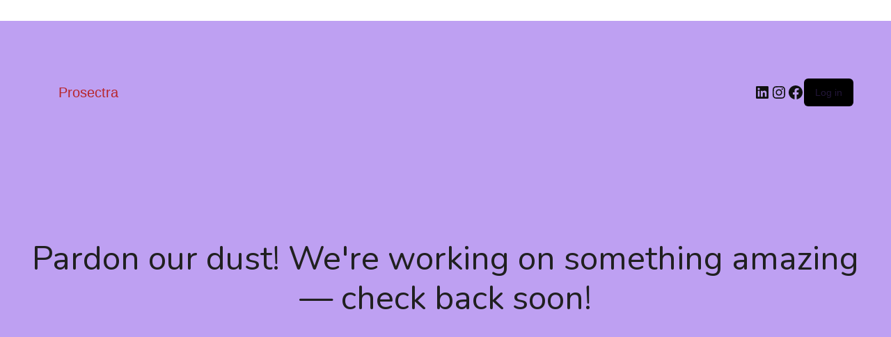

--- FILE ---
content_type: text/css
request_url: https://shop.prosectra.com/wp-content/themes/ecademy/assets/css/responsive.css?ver=1769029906
body_size: 20731
content:
@media only screen and (max-width: 767px) {
  body {
    font-size: 14.5px;
  }
  .container {
    max-width: 100%;
  }
  .ecademy-cursor, .ecademy-cursor2 {
    display: none;
  }
  p {
    font-size: 14.5px;
    line-height: 1.7;
  }
  .mobile-hide-shape .elementor-background-overlay {
    display: none;
  }
  .mobile-hide-shape.elementor-section {
    background-image: unset !important;
  }
  .ptb-100 {
    padding-top: 60px;
    padding-bottom: 60px;
  }
  .pt-100 {
    padding-top: 60px;
  }
  .pb-100 {
    padding-bottom: 60px;
  }
  .ptb-70 {
    padding-top: 30px;
    padding-bottom: 30px;
  }
  .ptb-50 {
    padding-top: 30px !important;
    padding-bottom: 30px !important;
  }
  .pt-70 {
    padding-top: 30px;
  }
  .pb-70 {
    padding-bottom: 30px;
  }
  .default-btn {
    font-size: 14px;
    padding-left: 50px;
    padding-right: 25px;
    padding-top: 10px;
    padding-bottom: 10px;
  }
  .default-btn i {
    left: 25px;
  }
  .section-title {
    max-width: 100%;
    margin-bottom: 40px;
    margin-left: 0;
    margin-right: 0;
  }
  .section-title .sub-title {
    font-size: 12.5px;
  }
  .section-title h2 {
    max-width: 100%;
    font-size: 25px;
    margin-left: 0;
    margin-right: 0;
  }
  .section-title p {
    max-width: 100%;
    margin-left: 0;
    margin-right: 0;
    margin-top: 10px;
  }
  .mtb-100 {
    margin-top: 0;
    margin-bottom: 0;
  }
  .form-control {
    height: 48px;
    font-size: 14.5px;
  }
  .main-banner {
    padding-top: 70px;
  }
  .main-banner .container-fluid {
    max-width: 100%;
  }
  .main-banner-content {
    max-width: 100%;
    text-align: center;
    top: 0;
    padding-right: 0;
  }
  .main-banner-content p {
    max-width: 100%;
    font-weight: 500;
    font-size: 15px;
  }
  .main-banner-content h1 {
    margin-bottom: 15px;
    font-size: 28px;
  }
  .main-banner-content .default-btn {
    margin-top: 5px;
  }
  .main-banner-courses-list .row .col-lg-6:nth-child(1) .single-courses-box {
    margin-top: 0;
  }
  .main-banner-courses-list .single-courses-box {
    margin-top: 30px !important;
  }
  .banner-section {
    padding-top: 100px;
    padding-bottom: 80px;
  }
  .banner-section .container-fluid {
    max-width: 100%;
  }
  .banner-content {
    text-align: center;
  }
  .banner-content p {
    max-width: 100%;
    font-weight: 500;
    font-size: 15px;
  }
  .banner-content h1 {
    margin-bottom: 12px;
    font-size: 28px;
    line-height: 1.4;
  }
  .banner-content .default-btn {
    margin-top: 5px;
  }
  .banner-image {
    margin-top: 30px;
  }
  .banner-shape1, .banner-shape2, .banner-shape3, .banner-shape4, .banner-shape5, .banner-shape6, .banner-shape7, .banner-shape8, .banner-shape9, .banner-shape10, .banner-shape11, .banner-shape12, .banner-shape13 {
    display: none;
  }
  .banner-wrapper-area {
    padding-top: 100px;
  }
  .banner-wrapper-content {
    text-align: center;
  }
  .banner-wrapper-content p {
    max-width: 100%;
    font-weight: 500;
    font-size: 15px;
  }
  .banner-wrapper-content h1 {
    margin-bottom: 12px;
    font-size: 28px;
  }
  .banner-wrapper-content form .input-search {
    font-size: 15px;
  }
  .banner-wrapper-content form button {
    font-size: 14px;
    height: auto;
    border-radius: 5px;
    margin-top: 15px;
    position: relative;
    padding-left: 25px;
    padding-right: 25px;
    padding-top: 10px;
    padding-bottom: 10px;
  }
  .banner-wrapper-content .popular-search-list {
    margin-top: 17px;
  }
  .banner-wrapper-content .popular-search-list li {
    font-size: 14px;
    margin-right: 10px;
    margin-top: 3px;
  }
  .banner-wrapper-image {
    margin-top: 30px;
  }
  .banner-inner-area .row .col-lg-4:last-child .single-banner-box {
    border-bottom: none;
  }
  .single-banner-box {
    padding: 25px;
    text-align: center;
    border-radius: 0 !important;
    border-right: none;
    border-bottom: 1px solid #eeeeee;
  }
  .single-banner-box .icon {
    position: relative;
    left: 0 !important;
    right: 0 !important;
    top: 0;
    transform: unset;
    font-size: 35px;
    margin-bottom: 15px;
  }
  .single-banner-box h3 {
    margin-bottom: 8px;
    font-size: 18px;
  }
  .banner-wrapper {
    height: auto;
    padding-top: 120px;
    padding-bottom: 100px;
  }
  .banner-wrapper::before {
    display: none;
  }
  .banner-wrapper-text {
    max-width: 100%;
    text-align: center;
    margin-top: 0;
    margin-left: 0;
  }
  .banner-wrapper-text p {
    max-width: 100%;
    font-weight: 500;
    font-size: 15px;
  }
  .banner-wrapper-text h1 {
    margin-bottom: 15px;
    font-size: 28px;
  }
  .banner-wrapper-text .default-btn {
    margin-top: 5px;
  }
  .boxes-area {
    padding-top: 30px;
  }
  .single-box-item {
    top: 0;
    padding: 55px 20px 25px;
    margin-bottom: 0;
    margin-top: 30px;
  }
  .single-box-item .icon {
    font-size: 50px;
    margin-bottom: 50px;
  }
  .single-box-item h3 {
    font-size: 18px;
  }
  .partner-area {
    padding-bottom: 20px;
  }
  .partner-area.ptb-70 {
    padding-top: 50px;
  }
  .single-partner-item {
    margin-bottom: 30px;
  }
  .single-features-box {
    padding: 20px 15px;
  }
  .single-features-box .icon {
    font-size: 40px;
  }
  .single-features-box h3 {
    margin-bottom: 12px;
    font-size: 18px;
  }
  .single-features-box .link-btn {
    margin-top: 3px;
    font-size: 14.5px;
  }
  .single-features-box:hover {
    transform: translateY(0);
  }
  .single-features-box.without-padding {
    text-align: center;
  }
  .about-image .row .col-lg-6:nth-child(3) .image {
    margin-top: 0;
  }
  .about-content {
    padding-left: 0;
    text-align: center;
    margin-top: 30px;
  }
  .about-content .sub-title {
    font-size: 12.5px;
  }
  .about-content h2 {
    font-size: 25px;
  }
  .about-content .features-list {
    margin-top: -10px;
  }
  .about-content .features-list li span {
    font-size: 16px;
    padding-left: 0;
    padding-top: 0;
    padding-bottom: 0;
  }
  .about-content .features-list li span i {
    position: relative;
    left: 0;
    top: 0;
    width: 35px;
    height: 35px;
    line-height: 35px;
    font-size: 20px;
    display: block;
    margin: 0 auto 5px;
  }
  .about-content .default-btn {
    margin-top: 25px;
  }
  .about-area-two.pt-70 {
    padding-top: 60px;
  }
  .about-content-box {
    padding-left: 0;
    text-align: center;
  }
  .about-content-box .sub-title {
    font-size: 12.5px;
  }
  .about-content-box h2 {
    font-size: 25px;
  }
  .about-video-box {
    margin-top: 30px;
    margin-left: 0;
  }
  .about-video-box .video-btn {
    width: 65px;
    height: 65px;
    font-size: 30px;
    line-height: 65px;
  }
  .about-img {
    margin-top: 30px;
  }
  .about-img .image {
    text-align: center;
    padding-bottom: 0;
  }
  .about-img .image img {
    width: 100%;
  }
  .about-img .image img:nth-child(2) {
    position: relative;
    left: 0;
    bottom: 0;
    margin-top: 25px;
    display: none;
  }
  .divider {
    display: none;
  }
  .shape1, .shape2, .shape3, .shape4, .shape5, .shape6, .shape7, .shape8, .shape9, .shape10, .shape11, .shape12, .shape13, .shape14, .shape15, .shape16, .shape17, .shape18, .shape19, .shape20, .shape21, .shape22, .shape23 {
    display: none;
  }
  .slogan-image {
    padding-right: 0;
    margin-top: 0;
    margin-bottom: 30px;
  }
  .slogan-content {
    padding-left: 0;
    text-align: center;
  }
  .slogan-content p {
    font-size: 17px;
  }
  .slogan-content h3 {
    font-size: 18px;
  }
  .slogan-content span {
    font-size: 14px;
    margin-top: 6px;
  }
  .slogan-content::before {
    right: 0;
    left: 0;
    top: 0;
    font-size: 160px;
  }
  .divider2, .divider3 {
    display: none;
  }
  .courses-area.pt-100.pb-70 {
    padding-bottom: 60px;
  }
  .courses-area.pt-100.pb-70.bg-f5f7fa {
    padding-bottom: 30px;
  }
  .single-courses-box .courses-image .price {
    font-size: 18px;
  }
  .single-courses-box .courses-content {
    padding: 20px;
  }
  .single-courses-box .courses-content h3 {
    font-size: 18px !important;
  }
  .single-courses-box .courses-content .courses-box-footer li {
    font-size: 14px;
  }
  .single-courses-box.without-boxshadow {
    box-shadow: 0px 8px 16px 0px rgba(146, 184, 255, 0.2);
  }
  .courses-info {
    margin-top: 5px;
  }
  .courses-info p {
    max-width: 100%;
    margin-left: 0;
    margin-right: 0;
  }
  .single-courses-item .courses-content {
    padding: 20px;
  }
  .single-courses-item .courses-content .fav {
    font-size: 20px;
  }
  .single-courses-item .courses-content .price {
    font-size: 20px;
    margin-bottom: 6px;
  }
  .single-courses-item .courses-content h3 {
    font-size: 18px;
  }
  .single-courses-item .courses-content .courses-content-footer {
    padding-right: 0;
  }
  .single-courses-item .courses-content .courses-content-footer li {
    font-size: 14px;
  }
  .courses-slides.owl-theme .owl-dots {
    margin-top: 10px !important;
    margin-bottom: 30px;
  }
  .courses-slides.owl-theme .owl-nav {
    display: none;
  }
  .single-courses-item-box .courses-image .fav {
    font-size: 25px;
  }
  .single-courses-item-box .courses-image .price {
    font-size: 18px;
  }
  .single-courses-item-box .courses-content h3 {
    font-size: 18px;
  }
  .shorting-menu {
    margin-bottom: 20px;
  }
  .shorting-menu .filter {
    font-size: 15px;
    margin-bottom: 10px;
  }
  .single-categories-box .content h3 {
    font-size: 20px;
  }
  .single-categories-box .content span {
    font-size: 14px;
  }
  .categories-btn-box {
    margin-top: 10px;
  }
  .single-advisor-box .advisor-image {
    top: 0;
    margin-bottom: 0;
  }
  .single-advisor-box .advisor-image img {
    width: 100%;
    display: inline-block !important;
  }
  .single-advisor-box .advisor-content {
    padding: 25px 20px;
  }
  .single-advisor-box .advisor-content h3 {
    font-size: 18px;
  }
  .single-advisor-box .advisor-content .sub-title {
    font-size: 13.5px;
  }
  .advisor-slides.owl-theme .owl-dots {
    margin-top: 10px !important;
  }
  .owl-item .single-advisor-box {
    margin-top: 0;
  }
  .single-advisor-item .advisor-image .social-link {
    bottom: 10px;
  }
  .single-advisor-item .advisor-image .social-link li {
    transform: translateY(0);
    opacity: 1;
    visibility: visible;
  }
  .single-advisor-item .advisor-content h3 {
    font-size: 19px;
  }
  .single-advisor-item .advisor-content span {
    font-size: 13.5px;
  }
  .advisor-slides-two.owl-theme .owl-dots {
    margin-top: 10px !important;
  }
  .feedback-content {
    text-align: center;
  }
  .feedback-content .sub-title {
    font-size: 12.5px;
  }
  .feedback-content h2 {
    font-size: 25px;
  }
  .feedback-content .feedback-slides {
    margin-bottom: 20px;
  }
  .single-feedback-item {
    text-align: left;
    padding: 25px;
  }
  .single-feedback-item::after {
    display: none;
  }
  .single-feedback-item p {
    font-size: 15px;
  }
  .single-feedback-item::before {
    font-size: 60px;
    right: 25px;
    bottom: 60px;
  }
  .feedback-slides.owl-theme .owl-nav.disabled + .owl-dots {
    right: 0;
    top: 0;
    transform: unset;
    bottom: 0;
    left: 0;
    position: relative;
    margin-top: 30px;
  }
  .feedback-slides.owl-theme .owl-dots .owl-dot {
    display: inline-block;
  }
  .feedback-slides.owl-theme .owl-dots .owl-dot span {
    margin: 0 3px;
    width: 15px;
    height: 15px;
  }
  .feedback-info {
    margin-top: 0;
  }
  .feedback-info p {
    margin-top: 0;
  }
  .single-testimonials-item {
    padding-left: 0;
  }
  .single-testimonials-item .client-img {
    position: relative;
    left: 0;
    width: 120px !important;
    height: 120px;
    top: 0;
    transform: translateY(0);
    margin-bottom: 20px;
  }
  .single-testimonials-item h3 {
    font-size: 18px;
  }
  .single-testimonials-item .shape-img {
    display: none;
  }
  .single-testimonials-item p {
    font-size: 16px;
    line-height: 1.8;
  }
  .testimonials-slides.owl-theme .owl-dots {
    margin-top: 0 !important;
  }
  .single-feedback-box {
    padding: 25px;
  }
  .single-feedback-box::before {
    right: 20px;
    bottom: 50px;
    font-size: 70px;
  }
  .feedback-slides-two.owl-theme .owl-dots {
    margin-top: 10px !important;
  }
  .funfacts-list .single-funfacts-box {
    margin-bottom: 0 !important;
    margin-top: 30px !important;
  }
  .single-funfacts-box {
    padding-top: 40px;
    padding-bottom: 40px;
    padding-left: 20px;
    padding-right: 20px;
  }
  .single-funfacts-box h3 {
    font-size: 30px;
  }
  .single-funfacts-box h3 span {
    font-size: 35px;
  }
  .single-funfacts-box p {
    font-size: 13px;
  }
  .funfacts-area .col-lg-3 {
    border-right: none;
  }
  .funfacts-area .col-lg-3:first-child .single-funfacts-item {
    padding-top: 60px;
  }
  .funfacts-area .col-lg-3:last-child .single-funfacts-item {
    border-bottom: none;
    padding-bottom: 60px;
  }
  .single-funfacts-item {
    border-bottom: 1px solid #eaecf0;
    padding-top: 30px;
    padding-bottom: 30px;
  }
  .single-funfacts-item h3 {
    font-size: 30px;
  }
  .single-funfacts-item h3 span {
    font-size: 35px;
  }
  .single-funfacts-item p {
    font-size: 13px;
  }
  .funfacts-area-two .col-lg-3 {
    border-right: none;
  }
  .funfacts-area-two .col-lg-3:first-child .single-funfacts {
    padding-top: 0;
  }
  .funfacts-area-two .col-lg-3:last-child .single-funfacts {
    border-bottom: none;
    padding-bottom: 0;
  }
  .single-funfacts {
    border-bottom: 1px solid #eaecf0;
    padding-top: 30px;
    padding-bottom: 30px;
  }
  .single-funfacts img {
    display: none;
  }
  .single-funfacts h3 {
    font-size: 30px;
  }
  .single-funfacts h3 span {
    font-size: 35px;
  }
  .single-funfacts p {
    font-size: 13px;
  }
  .video-box {
    max-width: 100%;
    margin-left: 0;
    margin-right: 0;
    margin-top: 60px;
  }
  .video-box .video-btn {
    width: 65px;
    height: 65px;
    font-size: 30px;
    line-height: 65px;
  }
  .get-instant-courses-content {
    padding-left: 20px;
    padding-right: 20px;
    padding-top: 30px;
    padding-bottom: 30px;
  }
  .get-instant-courses-content .sub-title {
    font-size: 13px;
  }
  .get-instant-courses-content h2 {
    font-size: 25px;
  }
  .single-blog-post .post-content .category {
    font-size: 12px;
  }
  .single-blog-post .post-content h3 {
    font-size: 18px;
  }
  .single-blog-post .post-content .post-content-footer {
    margin-top: 15px;
  }
  .blog-post-info {
    padding-top: 25px;
  }
  .blog-post-info p {
    max-width: 100%;
    margin-left: 0;
    margin-right: 0;
  }
  .single-blog-post-item .post-content .category {
    font-size: 12px;
  }
  .single-blog-post-item .post-content h3 {
    font-size: 18px;
  }
  .single-blog-post-item .post-content .post-content-footer {
    margin-top: 15px;
  }
  .single-blog-post-box .post-content {
    padding: 20px;
  }
  .single-blog-post-box .post-content .category {
    font-size: 12px;
  }
  .single-blog-post-box .post-content h3 {
    font-size: 18px;
  }
  .single-blog-post-box .post-content .post-content-footer {
    margin-top: 15px;
  }
  .single-blog-post-box .post-content .post-content-footer li {
    font-size: 14px;
  }
  .single-blog-post-box .post-content .post-content-footer li .post-author img {
    display: none;
  }
  .single-blog-post-box .post-content .post-content-footer li .post-author span {
    font-size: 14px;
  }
  .blog-slides.owl-theme .owl-dots {
    margin-top: 10px !important;
    margin-bottom: 30px;
  }
  .blog-slides.owl-theme .owl-nav {
    display: none;
  }
  .view-all-courses-area {
    padding-top: 60px;
  }
  .view-all-courses-content {
    text-align: center;
  }
  .view-all-courses-content .sub-title {
    font-size: 13px;
  }
  .view-all-courses-content h2 {
    font-size: 25px;
  }
  .view-all-courses-image {
    margin-top: 30px;
    margin-left: 0;
  }
  .view-all-courses-area-two.ptb-70 {
    padding-top: 60px;
    padding-bottom: 60px;
  }
  .premium-access-content {
    max-width: 100%;
    margin-left: 0;
    margin-right: 0;
  }
  .premium-access-content .sub-title {
    font-size: 12.5px;
  }
  .premium-access-content h2 {
    max-width: 100%;
    font-size: 25px;
    margin-left: 0;
    margin-right: 0;
  }
  .premium-access-content p {
    max-width: 100%;
    margin-left: 0;
    margin-right: 0;
    margin-top: 10px;
  }
  .subscribe-content {
    max-width: 100%;
    margin-left: 0;
    margin-right: 0;
  }
  .subscribe-content .sub-title {
    font-size: 12.5px;
  }
  .subscribe-content h2 {
    max-width: 100%;
    font-size: 25px;
    margin-left: 0;
    margin-right: 0;
  }
  .subscribe-content p {
    max-width: 100%;
    margin-left: 0;
    margin-right: 0;
    margin-top: 10px;
  }
  .subscribe-content .newsletter-form .input-newsletter {
    height: 48px;
    padding-left: 15px;
    font-size: 14px;
  }
  .subscribe-content .newsletter-form .default-btn {
    position: relative;
    border-radius: 5px;
    height: auto;
    margin-top: 15px;
  }
  .subscribe-content .newsletter-form .default-btn i {
    top: 10px;
  }
  .page-title-area {
    padding-top: 15px;
    padding-bottom: 50px;
  }
  .single-lp_course .lp-archive-courses .page-title-area {
    padding-bottom: 30px;
  }
  .single-lp_course .lp-archive-courses .page-title-area ul {
    padding-bottom: 0 !important;
  }
  .single-lp_course .lp-archive-courses .page-title-content .reviews-total.d-inline-block {
    top: 0;
    font-size: 15px;
  }
  .single-lp_course .entry-content-left {
    padding-top: 0 !important;
    margin-bottom: 0 !important;
  }
  .page-title-content ul {
    max-width: 100%;
  }
  .page-title-content ul li {
    font-size: 14px;
    margin-right: 17px;
    margin-bottom: 10px;
  }
  .page-title-content ul li::before {
    right: -11px;
    top: 4px;
    height: 13px;
  }
  .page-title-content h2 {
    max-width: 100%;
    margin-top: 35px;
    font-size: 26px;
  }
  .single-testimonials-box {
    max-width: 100%;
    padding-right: 0;
  }
  .single-testimonials-box .client-img {
    margin-bottom: 35px;
  }
  .single-testimonials-box p {
    font-size: 18px;
    line-height: 1.6;
  }
  .single-testimonials-box .shape-img img.shape-2 {
    display: none !important;
  }
  .single-testimonials-box::before {
    bottom: -15px;
    font-size: 100px;
  }
  .our-story-title h3 {
    font-size: 18px;
    padding-left: 22px;
  }
  .our-story-title h3 .number {
    top: 1px;
    font-size: 20px;
  }
  .our-story-content {
    padding-right: 0;
  }
  .our-story-area .col-lg-4, .our-story-area .col-lg-8 {
    margin-top: 20px;
  }
  .our-story-area .col-lg-8:nth-child(2) {
    margin-top: 20px;
  }
  .our-story-image {
    margin-top: 25px;
    margin-bottom: 10px;
  }
  .start-with-success-area .section-title h2 {
    max-width: 100%;
  }
  .start-with-success-box .content {
    padding: 25px 20px;
  }
  .start-with-success-box .content h3 {
    font-size: 18px;
    margin-bottom: 7px;
  }
  .start-with-success-box .content span {
    font-size: 14px;
  }
  .start-with-success-box .content .link-btn {
    width: 50px;
    height: 50px;
    right: 20px;
    top: -25px;
    font-size: 25px;
  }
  .faq-accordion-tab .tabs {
    margin-bottom: 20px;
  }
  .faq-accordion-tab .tabs li {
    margin-bottom: 20px;
  }
  .faq-accordion-tab .tabs li a {
    padding: 15px;
    font-size: 12px;
  }
  .faq-accordion-tab .tabs li a i {
    font-size: 25px;
  }
  .faq-accordion .accordion .accordion-title {
    padding: 15px 15px 15px 43px;
    font-size: 14px;
  }
  .faq-accordion .accordion .accordion-title i {
    left: 15px;
    top: 50%;
    font-size: 20px;
    transform: translateY(-50%);
  }
  .faq-accordion .accordion .accordion-content {
    padding-bottom: 15px;
    padding-right: 15px;
    padding-left: 42px;
  }
  .contact-info {
    text-align: center;
  }
  .contact-info .sub-title {
    font-size: 13px;
    margin-bottom: 10px;
  }
  .contact-info h2 {
    font-size: 25px;
  }
  .contact-info ul li {
    padding-right: 0;
    padding-left: 0;
  }
  .contact-info ul li .icon {
    width: 60px;
    height: 60px;
    left: 0;
    position: relative;
    font-size: 30px;
    top: 0;
    margin-left: auto;
    margin-bottom: 17px;
    margin-right: auto;
  }
  .contact-info ul li h3 {
    font-size: 18px;
  }
  .contact-info ul li p {
    max-width: 100%;
  }
  .contact-form {
    text-align: center;
    padding: 25px 15px;
    margin-left: 0;
    margin-top: 30px;
  }
  .contact-form h2 {
    font-size: 25px;
  }
  .contact-form form input, .contact-form form textarea {
    height: 48px;
    font-size: 14.5px;
  }
  .login-form {
    padding: 30px 20px;
    margin-right: 0;
  }
  .login-form h2 {
    margin-bottom: 20px;
    text-align: center;
    font-size: 25px;
  }
  .login-form form .lost-your-password-wrap {
    text-align: left;
    margin-top: 15px;
  }
  .login-form form button {
    padding: 13px 30px;
    font-size: 15px;
  }
  .register-form {
    margin-top: 40px;
    border-top: 1px solid #eeeeee;
    padding-left: 0;
    padding-top: 30px;
  }
  .register-form h2 {
    margin-bottom: 20px;
    text-align: center;
    font-size: 25px;
  }
  .register-form form .lost-your-password-wrap {
    text-align: left;
    margin-top: 15px;
  }
  .register-form form button {
    padding: 13px 30px;
    font-size: 15px;
  }
  .error-area {
    height: auto;
    padding-top: 150px;
    padding-bottom: 150px;
  }
  .error-content h3 {
    font-size: 25px;
  }
  .error-content p {
    max-width: 100%;
  }
  .error-content .btn-box .default-btn {
    margin-left: 3px;
    margin-right: 3px;
  }
  .coming-soon-area {
    height: 100%;
    padding-top: 120px;
    padding-bottom: 120px;
    padding-left: 15px;
    padding-right: 15px;
  }
  .coming-soon-content {
    padding: 30px 20px;
  }
  .coming-soon-content h2 {
    margin-top: 25px;
    font-size: 25px;
  }
  .coming-soon-content #timer {
    margin-top: 10px;
  }
  .coming-soon-content #timer div {
    width: 95px;
    height: 100px;
    font-size: 35px;
    margin-top: 20px;
  }
  .coming-soon-content #timer div span {
    font-size: 14px;
  }
  .coming-soon-content form {
    max-width: 100%;
    margin-top: 40px;
  }
  .purchase-guide-content img {
    margin-bottom: 25px;
  }
  .purchase-guide-content h3 {
    margin-bottom: 12px;
    font-size: 18px;
  }
  .purchase-guide-content ul li, .purchase-guide-content ol li {
    font-size: 14.5px;
  }
  .purchase-guide-content .blockquote p, .purchase-guide-content blockquote p {
    font-size: 15px !important;
  }
  .privacy-policy-content img {
    margin-bottom: 25px;
  }
  .privacy-policy-content h3 {
    margin-bottom: 12px;
    font-size: 18px;
  }
  .privacy-policy-content ul li, .privacy-policy-content ol li {
    font-size: 14.5px;
  }
  .privacy-policy-content .blockquote p, .privacy-policy-content blockquote p {
    font-size: 15px !important;
  }
  .terms-of-service-content img {
    margin-bottom: 25px;
  }
  .terms-of-service-content h3 {
    margin-bottom: 12px;
    font-size: 18px;
  }
  .terms-of-service-content ul li, .terms-of-service-content ol li {
    font-size: 14.5px;
  }
  .terms-of-service-content .blockquote p, .terms-of-service-content blockquote p {
    font-size: 15px !important;
  }
  .ecademy-grid-sorting {
    text-align: center;
  }
  .ecademy-grid-sorting .result-count {
    margin-bottom: 13px;
  }
  .ecademy-grid-sorting .ordering {
    text-align: center;
  }
  .ecademy-grid-sorting .ordering label {
    font-size: 14px;
  }
  .pagination-area {
    margin-top: 20px;
  }
  .load-more-btn {
    margin-top: 20px;
    margin-bottom: 0;
  }
  .load-more-btn .load-more {
    padding: 12px 55px 12px 30px;
    font-size: 15px;
  }
  .load-more-btn .load-more i {
    right: 30px;
    font-size: 16px;
  }
  .courses-details-desc .nav {
    align-items: center;
    justify-content: center;
    padding-left: 15px;
    padding-right: 15px;
    padding-top: 10px;
    padding-bottom: 0;
  }
  .courses-details-desc .nav .nav-item {
    margin-right: 20px;
    margin-bottom: 10px;
  }
  .courses-details-desc .nav .nav-item .nav-link {
    padding: 5px 0;
    font-size: 15px;
  }
  .courses-details-desc .tab-content {
    padding-left: 0;
    padding-right: 0;
    padding-top: 30px;
  }
  .courses-details-desc .tab-content .courses-overview h3 {
    font-size: 18px;
  }
  .courses-details-desc .tab-content .courses-instructor .single-advisor-box .advisor-image {
    text-align: center;
    margin-bottom: 20px;
  }
  .courses-details-desc .tab-content .courses-instructor .single-advisor-box .advisor-image img {
    width: auto;
  }
  .courses-details-desc .tab-content .courses-instructor .single-advisor-box .advisor-content {
    padding: 0 0 0 12px;
    text-align: center;
  }
  .courses-details-desc .tab-content .courses-reviews h3 {
    font-size: 18px;
  }
  .courses-details-desc .tab-content .courses-reviews .rating {
    top: 2px;
  }
  .courses-details-desc .tab-content .courses-reviews .rating span {
    font-size: 17px;
  }
  .courses-details-desc .tab-content .courses-reviews .side {
    width: 20%;
  }
  .courses-details-desc .tab-content .courses-reviews .side div {
    font-size: 15px;
  }
  .courses-details-desc .tab-content .courses-reviews .middle {
    width: 60%;
  }
  .courses-details-desc .tab-content #course-reviews .course-review-head {
    font-size: 20px;
  }
  .courses-details-desc .tab-content #course-reviews .course-reviews-list li {
    padding-left: 0;
  }
  .courses-details-desc .tab-content #course-reviews .course-reviews-list li .review-author {
    position: relative;
    top: 0;
    margin-bottom: 15px;
  }
  .courses-details-desc .tab-content #course-reviews .course-reviews-list li .review-author img {
    width: auto;
    height: auto;
  }
  .courses-details-info {
    margin-left: 0;
    margin-top: 30px;
    padding-top: 25px;
    padding-bottom: 70px;
  }
  .courses-details-info .image .content i {
    width: 50px;
    height: 50px;
    line-height: 50px;
    font-size: 20px;
  }
  .courses-details-info .image .content span {
    font-size: 14.5px;
  }
  .courses-details-info .info {
    padding-left: 10px;
    padding-right: 10px;
    padding-top: 30px;
  }
  .courses-details-info .info li {
    font-size: 15px;
    padding-top: 13px;
    padding-bottom: 12px;
  }
  .courses-details-info .info li.price {
    font-size: 20px;
  }
  .courses-details-info .info li.price span {
    font-size: 15px;
  }
  .courses-details-info .btn-box {
    margin-top: 30px;
    padding-left: 10px;
    padding-right: 10px;
  }
  .courses-details-info .courses-share {
    padding-left: 10px;
    padding-right: 10px;
  }
  .courses-details-info .courses-share .share-info span {
    font-size: 15px;
  }
  .courses-details-info .courses-share .share-info .social-link {
    bottom: -70px;
    opacity: 1;
    visibility: visible;
  }
  #learn-press-course-curriculum.courses-curriculum .section-header {
    padding: 15px !important;
  }
  #learn-press-course-curriculum.courses-curriculum .section-title {
    font-size: 18px;
  }
  #learn-press-course-curriculum.courses-curriculum ul li a::before {
    left: 10px !important;
  }
  #learn-press-course-curriculum.courses-curriculum ul li a .course-item-meta {
    position: relative;
    right: 0;
    top: 0;
    transform: translateY(0);
    margin-top: 10px;
  }
  #learn-press-course-curriculum.courses-curriculum ul li a {
    padding-left: 38px;
    padding-right: 10px;
  }
  .single-course-sidebar {
    padding-left: 0;
    margin-top: 30px;
  }
  .single-course-sidebar .widget {
    padding: 20px 15px;
  }
  .single-course-sidebar .widget .widget-title {
    font-size: 18px;
  }
  .single-course-sidebar .widget_lp-widget-featured-courses .course-entry .course-detail h3, .single-course-sidebar .widget_lp-widget-popular-courses .course-entry .course-detail h3, .single-course-sidebar .widget_lp-widget-recent-courses .course-entry .course-detail h3 {
    font-size: 16px;
  }
  .single-course-sidebar .widget_lp-widget-course-progress .learn-press-course-results-progress .items-progress .lp-course-progress-heading {
    font-size: 16px;
  }
  .single-course-sidebar .widget_lp-widget-course-progress .learn-press-course-results-progress .course-progress .lp-course-progress-heading {
    font-size: 16px;
  }
  .courses-details-header .courses-title p {
    font-size: 15px;
  }
  .courses-details-header .courses-meta ul li {
    display: block;
    border-right: none;
    font-size: 14px;
    padding-right: 0;
    margin-bottom: 15px;
    margin-right: 0;
  }
  .courses-details-header .courses-meta ul li:last-child {
    margin-bottom: 0;
  }
  .courses-details-header .courses-meta ul li span {
    margin-bottom: 2px;
    font-size: 13px;
  }
  .courses-details-header .courses-price {
    text-align: left;
    margin-top: 22px;
  }
  .courses-details-header .courses-price .courses-review .review-stars i {
    font-size: 16px;
  }
  .courses-details-desc-style-two h3 {
    margin-bottom: 12px;
    font-size: 19px;
  }
  .courses-details-desc-style-two .courses-curriculum {
    padding: 20px;
    margin-left: 0;
    margin-right: 0;
  }
  .courses-details-desc-style-two .courses-curriculum h3 {
    font-size: 16px;
    margin-bottom: 15px;
  }
  .courses-details-desc-style-two .courses-curriculum ul li a {
    display: block !important;
    padding-left: 45px;
    padding-right: 20px;
    padding-top: 13px;
    padding-bottom: 13px;
    margin-left: -20px;
    margin-right: -20px;
  }
  .courses-details-desc-style-two .courses-curriculum ul li a::before {
    left: 20px;
    top: 13px;
    font-size: 15px;
  }
  .courses-details-desc-style-two .courses-curriculum ul li a .courses-name {
    font-size: 15px;
  }
  .courses-details-desc-style-two .courses-curriculum ul li a .courses-meta {
    text-align: left;
    margin-top: 5px;
  }
  .courses-details-desc-style-two .courses-curriculum ul li a .courses-meta .questions {
    font-size: 13.5px;
    margin-top: 7px;
  }
  .courses-details-desc-style-two .courses-curriculum ul li a .courses-meta .duration {
    font-size: 13.5px;
    margin-top: 7px;
  }
  .courses-details-desc-style-two .courses-curriculum ul li a .courses-meta .status {
    font-size: 13.5px;
    margin-top: 7px;
  }
  .courses-details-desc-style-two .why-you-learn ul li {
    flex: 0 0 100%;
    max-width: 100%;
  }
  .courses-details-desc-style-two .courses-author .author-profile .author-profile-title .author-profile-title-details .author-profile-details h4 {
    font-size: 18px;
  }
  .courses-details-desc-style-two .courses-reviews h3 {
    font-size: 19px;
  }
  .courses-details-desc-style-two .courses-reviews .rating {
    top: 2px;
  }
  .courses-details-desc-style-two .courses-reviews .rating span {
    font-size: 17px;
  }
  .courses-details-desc-style-two .courses-reviews .side {
    width: 20%;
  }
  .courses-details-desc-style-two .courses-reviews .side div {
    font-size: 15px;
  }
  .courses-details-desc-style-two .courses-reviews .middle {
    width: 60%;
  }
  .courses-details-desc-style-two .courses-review-comments h3 {
    padding-bottom: 10px;
    font-size: 19px;
  }
  .courses-details-desc-style-two .courses-review-comments .user-review {
    padding-left: 0;
  }
  .courses-details-desc-style-two .courses-review-comments .user-review img {
    position: relative;
    left: 0;
    top: 0;
    margin-bottom: 15px;
  }
  .courses-details-desc-style-two .courses-review-comments .user-review .review-rating span {
    display: block !important;
    top: 0;
    font-size: 16px;
    margin-left: 0;
    margin-top: 5px;
  }
  .related-courses h3 {
    font-size: 20px;
  }
  .courses-sidebar-information {
    margin-top: 40px;
    padding: 15px;
  }
  .courses-sidebar-information .info li {
    font-size: 15px;
    padding-top: 13px;
    padding-bottom: 12px;
  }
  .courses-sidebar-information .info li.price {
    font-size: 20px;
  }
  .courses-sidebar-information .info li.price span {
    font-size: 15px;
  }
  .courses-sidebar-information .btn-box {
    margin-top: 30px;
  }
  .courses-sidebar-information .btn-box .default-btn i {
    font-size: 16px;
  }
  .profile-box .image {
    border-radius: 5px;
    padding-right: 0;
  }
  .profile-box .content {
    padding: 25px 0 0;
  }
  .profile-box .content .profile-name {
    font-size: 20px;
    margin-bottom: -10px;
  }
  #learn-press-profile-nav:before {
    display: none;
  }
  .lp-user-profile #learn-press-profile-nav {
    margin-top: 30px;
    height: auto;
  }
  .lp-user-profile #learn-press-profile-nav #profile-mobile-menu {
    display: none;
  }
  .lp-user-profile #learn-press-profile-nav .tabs {
    position: relative;
    background-color: transparent;
    display: block;
    margin-top: 0;
  }
  .lp-user-profile #learn-press-profile-nav .tabs > li {
    margin: 0 -4px 10px 0;
  }
  .lp-user-profile #learn-press-profile-nav .tabs > li a {
    padding: 3px 10px 4px;
    font-size: 15px;
  }
  .lp-user-profile #learn-press-profile-content {
    margin-top: 20px;
  }
  .lp-user-profile #learn-press-profile-content .profile-recover-order .order-recover input[name=order-key] {
    width: 100%;
    display: block;
    height: 50px;
  }
  .lp-user-profile #learn-press-profile-content .profile-recover-order .order-recover button {
    display: block;
    padding: 7px 30px;
    height: auto;
    margin-left: 0;
    top: 0;
    width: 100%;
    margin-top: 15px;
  }
  .lp-user-profile #learn-press-profile-content .lp-avatar-preview {
    width: auto !important;
    height: auto !important;
  }
  .membership-levels-table .table thead th h2 {
    font-size: 25px;
  }
  .membership-levels-table .table thead th h3 {
    font-size: 14px;
  }
  .apply-instructor-image {
    text-align: center;
  }
  .apply-instructor-image h2 {
    margin-bottom: 20px;
    font-size: 25px;
  }
  .apply-instructor-image img {
    width: 100%;
  }
  .apply-instructor-content {
    padding: 10px 20px 20px;
    margin-top: 30px;
  }
  .apply-instructor-content .nav {
    margin-bottom: 30px;
  }
  .apply-instructor-content .nav .nav-item {
    margin-right: 15px;
    margin-top: 10px;
  }
  .apply-instructor-content .nav .nav-item .nav-link {
    padding: 0 0 5px;
    font-size: 15px;
  }
  .apply-instructor-content h3 {
    font-size: 18px;
  }
  .teacher-register-box {
    max-width: 100%;
    padding: 25px;
  }
  .teacher-register-box h2 {
    font-size: 25px;
  }
  .teacher-register-box form textarea, .teacher-register-box form input {
    height: 48px;
    font-size: 14.5px;
  }
  .profile-box .image {
    padding-right: 0;
  }
  .profile-box .content {
    padding: 25px 0 0 0;
  }
  .profile-box .content h3 {
    font-size: 19px;
  }
  .profile-courses-quizzes .tab-content .nav {
    margin-top: -10px;
  }
  .profile-courses-quizzes .tab-content .nav .nav-item {
    margin-top: 10px;
  }
  .shorting-menu.shorting-menu-style-two {
    margin-bottom: 30px;
    padding-left: 20px;
    padding-right: 20px;
    padding-top: 10px;
  }
  .shorting-menu.shorting-menu-style-two .filter {
    padding-top: 0;
    padding-bottom: 5px;
    padding-left: 0;
    padding-right: 0;
  }
  .single-events-box .image .date {
    font-size: 14px;
  }
  .single-events-box .content h3 {
    font-size: 18px;
  }
  .single-events-box .content .location {
    font-size: 15px;
  }
  .events-details-image::before {
    display: none;
  }
  .events-details-image #timer {
    position: relative;
    top: 0;
    left: 0;
    transform: unset;
  }
  .events-details-image #timer div {
    width: auto;
    height: auto;
    font-size: 35px;
    margin-top: 20px;
  }
  .events-details-image #timer div span {
    font-size: 14px;
    margin-top: 10px;
  }
  .events-details-image #timer div::before {
    opacity: 1;
  }
  .events-details-header {
    margin-bottom: 30px;
  }
  .events-details-header ul {
    padding-left: 20px;
    padding-right: 20px;
    padding-top: 4px;
    padding-bottom: 14px;
  }
  .events-details-header ul li {
    margin-top: 10px;
  }
  .events-details-location {
    margin-bottom: 30px;
  }
  .events-details-desc {
    padding-left: 0;
    padding-right: 0;
  }
  .events-details-desc h3 {
    font-size: 19px;
  }
  .events-details-info {
    margin-top: 30px;
    padding: 20px 15px;
  }
  .events-details-info .info li {
    font-size: 15px;
    padding-top: 13px;
    padding-bottom: 12px;
  }
  .events-details-info .info li.price {
    font-size: 20px;
  }
  .events-details-info .info li.price span {
    font-size: 15px;
  }
  .single-products-box .products-content h3 {
    font-size: 18px;
  }
  .single-products-box .products-content .price {
    font-size: 15px;
  }
  .cart-table table thead tr th {
    font-size: 14.5px;
    padding-left: 15px;
    padding-right: 15px;
  }
  .cart-table table thead tr th:first-child {
    padding-left: 0;
  }
  .cart-table table tbody tr td {
    font-size: 14.5px;
    padding-left: 15px;
    padding-right: 15px;
  }
  .cart-table table tbody tr td:first-child {
    padding-left: 0;
  }
  .cart-buttons .shopping-coupon-code {
    text-align: center;
  }
  .cart-buttons .shopping-coupon-code button {
    position: relative;
    right: 0;
    top: 0;
    height: auto;
    padding: 12px 25px;
    line-height: initial;
    font-size: 15px;
    border-radius: 5px;
    margin-top: 15px;
  }
  .cart-buttons .text-right {
    text-align: center !important;
    margin-top: 15px;
  }
  .cart-totals {
    padding: 20px;
    max-width: 100%;
    margin-top: 40px;
  }
  .cart-totals h3 {
    font-size: 18px;
  }
  .cart-totals ul {
    margin-bottom: 20px;
  }
  .cart-totals ul li:last-child {
    font-size: 18px;
  }
  .billing-details .title {
    font-size: 18px;
  }
  .order-details {
    margin-top: 40px;
  }
  .order-details .title {
    font-size: 18px;
  }
  .order-details .order-table table thead tr th {
    font-size: 14.5px;
  }
  .order-details .order-table table tbody tr td {
    font-size: 14px;
  }
  .order-details .payment-box {
    padding: 20px;
  }
  .order-details .order-table table tbody tr td.order-subtotal span, .order-details .order-table table tbody tr td.order-shipping span, .order-details .order-table table tbody tr td.total-price span {
    font-size: 15px;
  }
  .products-details-desc {
    padding-left: 0;
    margin-top: 35px;
  }
  .products-details-desc h3 {
    font-size: 19px;
  }
  .products-details-desc .products-review .rating {
    font-size: 16px;
  }
  .products-details-desc .products-review .rating .rating-count {
    top: -2px;
  }
  .products-details-desc .products-add-to-cart .input-counter {
    max-width: 110px;
    min-width: 110px;
  }
  .products-details-desc .products-add-to-cart .input-counter input {
    height: 47px;
    font-size: 16px;
  }
  .products-details-desc .products-add-to-cart .default-btn {
    top: 0;
  }
  .products-details-desc .products-add-to-cart .default-btn i {
    top: 13px;
  }
  .products-details-tabs .nav {
    margin-bottom: 30px;
  }
  .products-details-tabs .nav .nav-item {
    margin-left: 10px;
    margin-right: 10px;
  }
  .products-details-tabs .nav .nav-item .nav-link {
    font-size: 16px;
  }
  .products-details-tabs .tab-content .tab-pane .products-reviews h3 {
    font-size: 18px;
  }
  .products-details-tabs .tab-content .tab-pane .products-reviews .rating {
    top: 2px;
  }
  .products-details-tabs .tab-content .tab-pane .products-reviews .rating span {
    font-size: 17px;
  }
  .products-details-tabs .tab-content .tab-pane .products-reviews .side {
    width: 20%;
  }
  .products-details-tabs .tab-content .tab-pane .products-reviews .side div {
    font-size: 15px;
  }
  .products-details-tabs .tab-content .tab-pane .products-reviews .middle {
    width: 60%;
  }
  .products-details-tabs .tab-content .tab-pane .products-review-comments h3 {
    padding-bottom: 10px;
    font-size: 18px;
  }
  .products-details-tabs .tab-content .tab-pane .products-review-comments .user-review {
    padding-left: 0;
  }
  .products-details-tabs .tab-content .tab-pane .products-review-comments .user-review img {
    position: relative;
    left: 0;
    top: 0;
    margin-bottom: 15px;
  }
  .products-details-tabs .tab-content .tab-pane .products-review-comments .user-review .review-rating span {
    display: block !important;
    top: 0;
    font-size: 16px;
    margin-left: 0;
    margin-top: 5px;
  }
  .products-details-tabs .tab-content .tab-pane .review-form-wrapper h3 {
    font-size: 18px;
  }
  .products-details-tabs .tab-content .tab-pane .review-form-wrapper form button {
    margin-top: 20px;
    padding: 12px 45px;
    font-size: 15px;
  }
  .blog-details-desc .article-content .entry-meta ul {
    margin-bottom: -13px;
  }
  .blog-details-desc .article-content .entry-meta ul li {
    display: inline-block;
    border-right: none;
    font-size: 15px;
    margin-bottom: 13px;
    margin-right: 13px;
    padding-right: 0;
  }
  .blog-details-desc .article-content .entry-meta ul li:last-child {
    margin-right: 0;
  }
  .blog-details-desc .article-content h3 {
    font-size: 19px;
  }
  .blog-details-desc .article-footer {
    text-align: center;
  }
  .blog-details-desc .article-footer .article-tags {
    flex: 0 0 100%;
    max-width: 100%;
  }
  .blog-details-desc .article-footer .article-share {
    flex: 0 0 100%;
    max-width: 100%;
  }
  .blog-details-desc .article-footer .article-share .social {
    text-align: center;
    margin-top: 15px;
  }
  .blog-details-desc .article-author .author-profile .author-profile-title .author-profile-title-details .author-profile-details h4 {
    font-size: 18px;
  }
  blockquote, .blockquote {
    padding: 20px !important;
  }
  blockquote p, .blockquote p {
    font-size: 17px !important;
  }
  .prev-link-wrapper {
    flex: 0 0 100%;
    max-width: 100%;
    padding-right: 0;
  }
  .prev-link-wrapper .prev-title {
    font-size: 15px;
  }
  .prev-link-wrapper .meta-wrapper {
    font-size: 13px;
  }
  .next-link-wrapper {
    flex: 0 0 100%;
    max-width: 100%;
    padding-left: 0;
    margin-top: 30px;
  }
  .next-link-wrapper .next-title {
    font-size: 15px;
  }
  .next-link-wrapper .meta-wrapper {
    font-size: 13px;
  }
  .comments-area .comments-title {
    font-size: 19px;
  }
  .comments-area .comment-author {
    font-size: 16px;
  }
  .comments-area .comment-author .avatar {
    height: 50px;
    left: 0;
    position: relative;
    width: 50px;
    display: block;
    margin-bottom: 15px;
  }
  .comments-area .comment-body {
    padding-left: 0;
  }
  .comments-area .comment-respond .comment-reply-title {
    font-size: 19px;
  }
  .comments-area .comment-respond .comment-form-author {
    width: 100%;
    padding-right: 0;
  }
  .comments-area .comment-respond .comment-form-email {
    width: 100%;
    padding-left: 0;
  }
  .comments-area .comment-respond .form-submit input {
    font-size: 15px;
  }
  .widget-area {
    margin-top: 40px;
    padding-left: 0;
  }
  .widget-area .widget .widget-title {
    font-size: 19px;
  }
  .widget-area .widget_insight ul li a {
    font-size: 15px;
  }
  .widget-area .widget_recent_courses .item .info span {
    font-size: 15px;
  }
  .widget-area .widget_recent_courses .item .info .title {
    font-size: 14.5px;
  }
  .widget-area .widget_ecademy_posts_thumb .item .info .title {
    font-size: 15px;
  }
  .widget-area .widget_popular_products .item .info span {
    font-size: 15px;
  }
  .widget-area .widget_popular_products .item .info .title {
    font-size: 15px;
  }
  .widget-area .tagcloud a {
    font-size: 13.5px !important;
  }
  .footer-area {
    padding-top: 60px;
  }
  .single-footer-widget h3 {
    font-size: 20px;
  }
  .single-footer-widget.pl-5, .single-footer-widget.px-5 {
    padding-left: 0 !important;
  }
  .footer-bottom-area {
    margin-top: 30px;
    text-align: center;
    padding-top: 20px;
    padding-bottom: 20px;
  }
  .footer-bottom-area ul {
    text-align: center;
    margin-top: 15px;
  }
  .footer-bottom-area ul li::before {
    top: 3px;
  }
  .go-top {
    right: 15px;
    width: 40px;
    height: 40px;
    font-size: 35px;
  }
  /*Unit test CSS*/
  .sticky .single-blog-post .post-content {
    padding-left: 15px;
  }
  .sticky .single-blog-post .post-content h3::before {
    display: none;
  }
  .single-blog-post .post-content {
    padding: 15px;
  }
  .single-blog-post .post-content-footer li {
    font-size: 14px !important;
    padding-left: 40px !important;
    padding-right: 0 !important;
  }
  .single-blog-post .post-content-footer li .post-author img {
    margin-right: 6px !important;
  }
  .single-blog-post .post-content-footer li .post-author span {
    font-size: 13px !important;
  }
  .single-blog-post .post-content-footer li i {
    left: 19px !important;
  }
  .single-blog-post .post-content-footer li:first-child {
    padding-left: 7px !important;
  }
  .sidebar {
    padding-left: 0;
    padding-top: 30px;
  }
  .single-footer-widget .logo h2 {
    font-size: 23px;
  }
  .entry-meta ul li {
    font-size: 12.5px;
    margin-bottom: 12px !important;
    margin-right: 15px;
    padding-right: 15px;
    padding-left: 26px;
  }
  .blog-details .blog-details-content {
    padding: 15px;
  }
  .blog-details table td, .blog-details table th {
    padding: 7px 7px;
  }
  .fb_iframe_widget iframe {
    position: absolute;
    min-width: 80% !important;
    width: auto !important;
  }
  table td, table th {
    padding: 7px 7px;
  }
  #comments {
    padding: 20px;
  }
  #comments .comment-author .avatar {
    height: 50px;
    left: 0;
    position: relative;
    width: 50px;
    display: block;
    margin-bottom: 7px;
  }
  #comments .comment-list .comment-body {
    margin-left: 0;
  }
  #comments .children .comment-author .avatar {
    left: 0;
  }
  #comments .comment-metadata {
    font-size: 9px;
  }
  body.course-item-popup #learn-press-content-item #course-item-content-header .course-title {
    display: none;
  }
  body.course-item-popup #learn-press-content-item #course-item-content-header .course-item-search {
    width: 250px !important;
  }
  body.course-item-popup #learn-press-content-item #course-item-content-header .course-item-search button {
    left: 250px !important;
  }
  body.course-item-popup #learn-press-content-item .form-button.lp-button-back {
    position: fixed;
    top: 93%;
    right: 0;
  }
  body.course-item-popup #learn-press-content-item .content-item-wrap {
    margin: 35px auto !important;
  }
  body.course-item-popup #learn-press-content-item .course-item-title {
    margin-bottom: 15px;
  }
  body.course-item-popup #learn-press-content-item .course-item-nav a {
    padding: 12px 20px 12px 45px;
    font-size: 13px;
  }
  body.course-item-popup #learn-press-content-item .course-item-nav a::before {
    left: 20px;
  }
  body.course-item-popup #learn-press-content-item .course-item-nav .next a {
    padding-left: 20px;
    padding-right: 45px;
  }
  body.course-item-popup #learn-press-content-item .course-item-nav .next a::before {
    left: auto;
    right: 20px;
  }
  body.course-item-popup #learn-press-course-curriculum {
    width: 100% !important;
  }
  body.course-item-popup #learn-press-course-curriculum .progress-bg {
    width: 100% !important;
  }
  .courses-details-desc .learn-press-course-results-progress .items-progress, .courses-details-desc .learn-press-course-results-progress .course-progress {
    margin-right: 0%;
    width: 100%;
  }
  footer.footer-area.pt-40 {
    padding-top: 30px;
  }
  .topbar-search {
    max-width: 100%;
  }
  /*new css*/
  .main-banner-wrapper {
    padding-top: 80px;
    padding-bottom: 80px;
  }
  .main-banner-wrapper .container-fluid {
    max-width: 100%;
  }
  .main-banner-wrapper-content {
    top: 0;
    text-align: center;
  }
  .main-banner-wrapper-content h1 {
    margin-bottom: 15px;
    font-size: 30px;
  }
  .main-banner-wrapper-content p {
    font-weight: 500;
    font-size: 15px;
  }
  .main-banner-wrapper-content .default-btn {
    margin-top: 5px;
  }
  .main-banner-wrapper-image {
    margin-top: 30px;
  }
  .banner-shape14, .banner-shape15, .banner-shape16, .banner-shape17, .banner-shape18 {
    display: none;
  }
  .single-language-courses-box h3 {
    margin-bottom: 10px;
    font-size: 18px;
  }
  .single-language-courses-box p {
    padding-left: 0;
    padding-right: 0;
  }
  .single-language-courses-box .default-btn {
    margin-top: 5px;
  }
  .single-feedback-item-box .client-info .title h3 {
    font-size: 18px;
  }
  .single-feedback-item-box::after {
    right: 40px;
    bottom: 125px;
    font-size: 71px;
  }
  .feedback-slides-style-two.feedback-slides.owl-theme {
    max-width: 100%;
    margin-left: 0;
  }
  .feedback-slides-style-two.feedback-slides.owl-theme .single-feedback-item-box {
    padding: 35px 25px 80px;
  }
  .feedback-slides-style-two.feedback-slides.owl-theme .owl-nav.disabled + .owl-dots {
    left: 0;
    right: 0;
    bottom: 25px;
    position: absolute;
  }
  .information-content {
    text-align: center;
  }
  .information-content .sub-title {
    font-size: 12.5px;
  }
  .information-content h2 {
    font-size: 25px;
    margin-bottom: 40px;
  }
  .information-content .apply-details {
    text-align: left;
  }
  .information-content .apply-details li {
    padding-left: 80px;
  }
  .information-content .apply-details li h3 {
    margin-bottom: 8px;
    font-size: 18px;
  }
  .information-content .apply-details li .icon {
    width: 60px;
    height: 60px;
    line-height: 60px;
    top: 2px;
    transform: translateY(0);
    font-size: 25px;
  }
  .information-image {
    margin-top: 30px;
  }
  .free-trial-form {
    margin-top: 30px;
    text-align: center;
    padding: 30px 20px;
  }
  .free-trial-form .sub-title {
    font-size: 12.5px;
  }
  .free-trial-form h2 {
    font-size: 25px;
  }
  .free-trial-form form .form-group {
    margin-bottom: 15px;
  }
  .free-trial-form form button {
    font-size: 15px;
  }
  .newsletter-modal .newsletter-modal-content {
    max-width: 100%;
    margin-left: 15px;
    margin-right: 15px;
  }
  .newsletter-modal .newsletter-modal-content .modal-image {
    display: none;
  }
  .newsletter-modal .newsletter-modal-content .modal-inner-content {
    padding: 30px 25px;
  }
  .newsletter-modal .newsletter-modal-content .modal-inner-content .sub-text {
    line-height: 1.6;
    font-size: 15px;
  }
  .newsletter-modal .newsletter-modal-content .modal-inner-content h2 {
    margin-bottom: 15px;
    font-size: 25px;
  }
  .newsletter-modal .newsletter-modal-content .modal-inner-content form .input-newsletter {
    font-size: 14px;
  }
  .newsletter-modal .newsletter-modal-content .modal-inner-content form button {
    height: auto;
    position: relative;
    font-size: 14px;
    display: block;
    width: 100%;
    margin-top: 15px;
  }
  .lesson-description iframe {
    position: relative;
    max-width: 100%;
    width: 100%;
    height: 100%;
  }
  .bbp-search-form input[type=text] {
    height: 47px !important;
    width: 68% !important;
  }
  #bbpress-forums #bbp-single-user-details #bbp-user-avatar {
    width: auto !important;
  }
  .bbp-body a.bbp-topic-permalink {
    padding-left: 19px !important;
  }
  .bbp-body a.bbp-topic-permalink:before {
    top: -2px !important;
  }
  /* V3.3 CSS*/
  .hero-banner-area {
    padding-top: 60px;
    padding-bottom: 60px;
  }
  .hero-banner-area .container-fluid {
    max-width: 100%;
  }
  .hero-banner-content {
    text-align: center;
  }
  .hero-banner-content p {
    padding-right: 0;
    font-weight: 500;
    font-size: 15px;
  }
  .hero-banner-content h1 {
    margin-bottom: 15px;
    line-height: 1.3;
    font-size: 28px;
  }
  .hero-banner-content .default-btn {
    margin-top: 5px;
  }
  .hero-banner-image {
    margin-top: 30px;
  }
  .banner-shape19 {
    display: none;
  }
  .boxes-area.boxes-style-two .single-box-item {
    top: 0;
    margin-bottom: 0;
  }
  .single-courses-item.without-box-shadow .courses-image img {
    border-radius: 5px;
  }
  .single-courses-item.without-box-shadow .courses-image::before {
    border-radius: 5px;
  }
  .overview-box {
    margin-top: 45px;
  }
  .overview-box .overview-content, .overview-box .overview-image {
    flex: 0 0 100%;
    max-width: 100%;
  }
  .overview-box .overview-content {
    order: 2;
    text-align: center;
  }
  .overview-box .overview-content .sub-title {
    font-size: 12.5px;
  }
  .overview-box .overview-content h2 {
    font-size: 25px;
  }
  .overview-box .overview-content .btn-box .playstore-btn {
    font-size: 10px;
    text-align: left;
    padding-bottom: 5px;
    padding-left: 45px;
    padding-right: 10px;
    padding-top: 7px;
  }
  .overview-box .overview-content .btn-box .playstore-btn img {
    left: 10px;
  }
  .overview-box .overview-content .btn-box .playstore-btn span {
    font-size: 14px;
  }
  .overview-box .overview-content .btn-box .applestore-btn {
    font-size: 10px;
    text-align: left;
    margin-left: 8px;
    padding-bottom: 5px;
    padding-left: 55px;
    padding-right: 10px;
    padding-top: 7px;
  }
  .overview-box .overview-content .btn-box .applestore-btn img {
    left: 10px;
  }
  .overview-box .overview-content .btn-box .applestore-btn span {
    font-size: 14px;
  }
  .overview-box .overview-image {
    order: 1;
    margin-bottom: 35px;
  }
  .yoga-main-banner {
    padding-top: 60px;
    padding-left: 0;
    padding-bottom: 60px;
  }
  .yoga-banner-content {
    max-width: 100%;
  }
  .yoga-banner-content .main-image {
    display: none;
  }
  .yoga-banner-content::before {
    display: block;
  }
  .yoga-banner-content .content {
    padding: 30px 20px;
    position: relative;
    top: 0;
    transform: unset;
  }
  .yoga-banner-content .content .top-image {
    display: none;
  }
  .yoga-banner-content .content h1 {
    margin-bottom: 15px;
    line-height: 1.3;
    font-size: 28px;
  }
  .yoga-banner-content .content .default-btn {
    margin-top: 5px;
  }
  .yoga-banner-content .content .bottom-image {
    display: none;
  }
  .single-training-box h3 {
    margin-bottom: 13px;
    font-size: 19px;
  }
  .tree-shape, .tree-shape2, .tree-shape3 {
    display: none;
  }
  .single-yoga-courses-box .courses-content h3 {
    margin-bottom: 10px;
    font-size: 19px;
  }
  .experience-area.extra-padding {
    padding-top: 60px;
  }
  .experience-content .sub-title {
    font-size: 12.5px;
  }
  .experience-content h2 {
    font-size: 25px;
  }
  .experience-image {
    margin-top: 35px;
    padding-left: 10px;
    padding-top: 10px;
  }
  .experience-image::before {
    margin-right: 10px;
  }
  .experience-image::after {
    margin-left: 10px;
    margin-top: 10px;
  }
  .experience-image .video-btn {
    width: 60px;
    height: 60px;
    font-size: 30px;
    line-height: 60px;
  }
  .experience-image .title {
    font-size: 20px;
    padding-top: 12px;
    padding-bottom: 10px;
    padding-left: 25px;
    padding-right: 30px;
  }
  .download-syllabus-form {
    padding: 20px;
  }
  .download-syllabus-form h2 {
    font-size: 25px;
  }
  .download-syllabus-form form .form-group .nice-select {
    font-size: 14px;
  }
  .download-syllabus-form .syllabus-shape1, .download-syllabus-form .syllabus-shape2, .download-syllabus-form .syllabus-shape3 {
    display: none;
  }
  .single-pricing-box .pricing-header h3 {
    font-size: 18px;
    padding-top: 15px;
  }
  .single-pricing-box .pricing-features ul li {
    font-size: 15.5px;
  }
  .single-pricing-box .price {
    font-size: 25px;
  }
  .single-pricing-box .price span {
    margin-top: 0;
    font-size: 14px;
  }
  .subscribe-image {
    margin-bottom: 35px;
  }
  #fep-header .avatar {
    margin-right: 25px;
  }
  /*V3.6 CSS*/
  .health-coaching-banner-area {
    margin-bottom: -25px;
    padding-top: 80px;
  }
  .health-coaching-banner-area .col-lg-6:nth-child(1) {
    order: 2;
  }
  .health-coaching-banner-area .col-lg-6:nth-child(2) {
    order: 1;
  }
  .health-coaching-banner-area .divider {
    display: block;
    bottom: 25px;
    height: 70px;
  }
  .health-coaching-banner-area::before {
    content: "";
    position: absolute;
    left: 0;
    bottom: 0;
    background-color: #f5f7fa;
    z-index: 1;
    width: 100%;
    height: 25px;
  }
  .health-coaching-banner-content {
    text-align: center;
    margin-bottom: 35px;
  }
  .health-coaching-banner-content h1 {
    font-size: 27px;
    margin-bottom: 18px;
  }
  .health-coaching-banner-content h1 br {
    display: none;
  }
  .health-coaching-banner-content p {
    font-weight: 500;
    font-size: 15px;
  }
  .health-coaching-banner-content .btn-box {
    margin-top: 20px;
  }
  .health-coaching-banner-content .btn-box .d-flex {
    justify-content: center;
  }
  .health-coaching-banner-content .btn-box img {
    margin-left: 15px;
    max-width: 90px;
  }
  .health-coaching-shape1, .health-coaching-shape2, .health-coaching-shape3, .health-coaching-shape4, .health-coaching-shape5, .health-coaching-shape6, .health-coaching-shape7 {
    display: none;
  }
  .single-lifestyle-box {
    padding: 25px 15px;
  }
  .single-lifestyle-box .icon {
    width: 65px;
    height: 65px;
    line-height: 65px;
    font-size: 30px;
    margin-bottom: 20px;
  }
  .single-lifestyle-box h3 {
    margin-bottom: 15px;
    font-size: 18px;
  }
  .program-section-title {
    padding-right: 0;
    text-align: center;
  }
  .program-section-title h2 {
    font-size: 25px;
  }
  .program-list {
    margin-left: 0;
    margin-top: 30px;
  }
  .program-list .program-circle-shape {
    display: none;
  }
  .program-list .single-program-box:nth-child(2) {
    margin-bottom: 30px;
  }
  .single-program-box {
    margin-bottom: 30px;
  }
  .single-program-box h3 {
    margin-bottom: 15px;
    font-size: 18px;
  }
  .single-program-box .icon {
    font-size: 45px;
    margin-bottom: 18px;
  }
  .single-health-services-box {
    text-align: center;
    padding-left: 0;
    padding-right: 0 !important;
  }
  .single-health-services-box .icon {
    position: relative;
    top: 0;
    width: 60px;
    height: 60px;
    line-height: 60px;
    font-size: 30px;
    margin-left: auto;
    margin-right: auto;
    margin-bottom: 20px;
  }
  .single-health-services-box h3 {
    font-size: 18px;
  }
  .experience-content .shape {
    display: none;
  }
  .experience-img {
    margin-left: 0;
    margin-top: 30px;
  }
  .experience-img .title {
    font-size: 22px;
  }
  .experience-shape1, .experience-shape2 {
    display: none;
  }
  .single-events-box-item .content h3 {
    font-size: 18px;
  }
  .single-events-box-item .content .location {
    font-size: 15px;
  }
  .subscribe-area-two {
    padding-top: 60px;
  }
  .subscribe-area-two .col-lg-6:nth-child(1) {
    order: 2;
  }
  .subscribe-area-two .col-lg-6:nth-child(2) {
    order: 1;
  }
  .subscribe-area-two .subscribe-content {
    max-width: 100%;
    text-align: center;
  }
  .subscribe-area-two .subscribe-image {
    margin-bottom: 0;
    margin-top: 30px;
  }
  .health-coaching-feedback-image {
    margin-right: 0;
  }
  .health-coaching-inner {
    max-width: 100%;
    margin-top: 35px;
    padding-left: 15px;
    padding-right: 15px;
    padding-bottom: 60px;
  }
  .health-coaching-inner h2 {
    margin-bottom: 40px;
    font-size: 25px;
  }
  .object1, .object2, .object3, .object4 {
    display: none;
  }
  .feedback-quote {
    padding: 20px;
  }
  .feedback-quote p {
    font-size: 15px;
  }
  .feedback-quote .client-info {
    margin-top: 20px;
  }
  .feedback-quote .client-info .title h3 {
    font-size: 16px;
  }
  /*V3.7 CSS*/
  .navbar-area.is-sticky.pb-0 {
    padding-bottom: 20px !important;
  }
  .default-btn-style-two {
    font-size: 14px;
    padding-left: 50px;
    padding-right: 25px;
    padding-top: 13px;
    padding-bottom: 13px;
  }
  .default-btn-style-two i {
    left: 25px;
    top: 13px;
  }
  .default-btn-style-two::before {
    margin: 2px;
  }
  .kindergarten-main-banner {
    padding-top: 100px;
  }
  .kindergarten-main-banner .container-fluid {
    padding-left: 15px;
    padding-right: 15px;
  }
  .kindergarten-banner-content h1 {
    margin-bottom: 15px;
    line-height: 1.2;
    font-size: 30px;
  }
  .kindergarten-banner-content h1 span {
    display: inline;
    font-size: 30px;
  }
  .kindergarten-banner-content .image {
    margin-bottom: 20px;
  }
  .kindergarten-banner-content p {
    max-width: 100%;
    margin-left: 0;
    margin-right: 0;
  }
  .kindergarten-banner-content .circle-shape {
    position: absolute;
    left: 0;
    right: 0;
    top: 15px;
    display: none;
    z-index: -1;
  }
  .kindergarten-banner-content .default-btn-style-two {
    margin-top: 5px;
  }
  .kindergarten-banner-image {
    margin-top: 30px;
  }
  .kindergarten-shape1, .kindergarten-shape2, .kindergarten-shape3, .kindergarten-shape4, .kindergarten-shape5, .kindergarten-shape6, .kindergarten-shape7, .kindergarten-shape8, .kindergarten-shape9, .kindergarten-shape10, .kindergarten-shape11, .kindergarten-shape12, .kindergarten-shape13, .kindergarten-shape14, .kindergarten-shape15, .kindergarten-shape16, .kindergarten-shape17, .kindergarten-shape18, .kindergarten-shape19, .kindergarten-shape20 {
    display: none;
  }
  .kindergarten-about-image {
    margin-right: 0;
    margin-bottom: 5px;
  }
  .kindergarten-about-image .shape {
    display: none;
  }
  .kindergarten-about-image .main-image {
    padding-bottom: 0;
  }
  .kindergarten-about-image .main-image img {
    width: 100%;
  }
  .kindergarten-about-image .main-image img:nth-child(2) {
    position: relative;
    text-align: center;
    margin-top: 20px;
  }
  .about-content .about-list {
    text-align: left;
  }
  .about-content .about-list li span {
    padding-left: 30px;
    padding-top: 3px;
  }
  .about-content .about-list li span i {
    width: 25px;
    height: 25px;
    line-height: 25px;
    font-size: 18px;
  }
  .kindergarten-services-area {
    padding-bottom: 60px;
  }
  .kindergarten-services-area::before {
    display: none;
  }
  .single-kindergarten-services-box {
    background-color: var(--whiteColor);
    padding-left: 15px;
    padding-right: 15px;
    padding-top: 25px;
    padding-bottom: 25px;
  }
  .single-kindergarten-services-box img {
    display: none !important;
  }
  .single-kindergarten-services-box .content {
    position: relative;
    top: 0;
    padding-left: 0;
    padding-right: 0;
  }
  .single-kindergarten-services-box .content h3 {
    font-size: 19px;
  }
  .single-kindergarten-services-box .content .icon {
    font-size: 40px;
    margin-bottom: 20px;
  }
  .kids-kite-image {
    display: none;
  }
  .services-slides.owl-theme .owl-nav {
    margin-top: 30px;
  }
  .services-slides.owl-theme .owl-nav [class*=owl-] {
    position: relative;
    left: 0;
    top: 0;
    transform: unset;
    width: 40px;
    height: 40px;
    line-height: 40px;
    font-size: 15px;
    padding-left: 2px !important;
    margin-left: 5px;
    margin-right: 5px;
  }
  .services-slides.owl-theme .owl-nav [class*=owl-]::before {
    margin: 2px;
  }
  .services-slides.owl-theme .owl-nav [class*=owl-].owl-next {
    left: 0;
    right: 0;
  }
  .single-kindergarten-courses-box .courses-image::before {
    display: none;
  }
  .single-kindergarten-courses-box .courses-image span {
    font-size: 15px;
  }
  .single-kindergarten-courses-box .courses-content {
    padding: 20px;
  }
  .single-kindergarten-courses-box .courses-content h3 {
    font-size: 18px;
  }
  .courses-slides-two.owl-theme .owl-nav [class*=owl-] {
    position: relative;
    left: 0;
    top: 0;
    transform: unset;
    width: 40px;
    height: 40px;
    line-height: 40px;
    font-size: 15px;
    padding-left: 2px !important;
    margin-left: 5px;
    margin-right: 5px;
  }
  .courses-slides-two.owl-theme .owl-nav [class*=owl-]::before {
    margin: 2px;
  }
  .courses-slides-two.owl-theme .owl-nav [class*=owl-].owl-next {
    left: 0;
    right: 0;
  }
  .single-kindergarten-feedback-item {
    background-color: var(--whiteColor);
    padding-left: 15px;
    padding-right: 15px;
    padding-top: 25px;
    padding-bottom: 25px;
  }
  .single-kindergarten-feedback-item .content img {
    display: none;
  }
  .single-kindergarten-feedback-item .content p {
    position: relative;
    left: 0;
    right: 0;
    top: 0;
    padding: 0;
  }
  .single-kindergarten-feedback-item .client-info {
    margin-top: 15px;
    margin-left: 0;
  }
  .single-kindergarten-feedback-item .client-info h3 {
    font-size: 16px;
    color: #000000;
  }
  .single-kindergarten-feedback-item .client-info span {
    color: #000000;
  }
  .feedback-slides-three.owl-theme .owl-nav {
    margin-bottom: 30px;
  }
  .feedback-slides-three.owl-theme .owl-nav [class*=owl-] {
    position: relative;
    left: 0;
    top: 0;
    transform: unset;
    width: 40px;
    height: 40px;
    line-height: 40px;
    font-size: 15px;
    padding-left: 2px !important;
    margin-left: 5px;
    margin-right: 5px;
  }
  .feedback-slides-three.owl-theme .owl-nav [class*=owl-]::before {
    margin: 2px;
  }
  .feedback-slides-three.owl-theme .owl-nav [class*=owl-].owl-next {
    left: 0;
    right: 0;
  }
  .single-selected-ages-box h3 {
    padding-top: 9px;
    font-size: 20px;
    margin-left: 0;
    margin-right: 0;
  }
  .events-area.bg-shape {
    padding-top: 100px;
    padding-bottom: 70px;
  }
  .events-box .image {
    background-image: unset !important;
    height: auto;
  }
  .events-box .image img {
    display: inline-block;
  }
  .events-box .content {
    padding: 20px;
  }
  .events-box .content h3 {
    font-size: 18px;
  }
  .events-box .content .location {
    font-size: 15px;
  }
  .single-blog-item .post-image::before {
    display: none;
  }
  .single-blog-item .post-content {
    padding-top: 20px;
  }
  .single-blog-item .post-content .category {
    font-size: 13px;
  }
  .single-blog-item .post-content h3 {
    font-size: 18px;
  }
  .subscribe-content.text-left {
    text-align: center !important;
  }
  .tutor-container .tutor-course-loop-title h2 {
    font-size: 18px !important;
  }
  .tutor-container .tutor-loop-rating-wrap {
    margin-bottom: 4px;
  }
  .tutor-container .tutor-star-rating-group i {
    margin-right: 0;
  }
  div[class*=tutor-course-col] {
    margin-bottom: 0;
  }
  .tutor-wrap {
    padding: 30px 0;
  }
  .tutor-ResetPassword.lost_reset_password {
    max-width: 100%;
    margin: auto;
    padding: 30px 24px;
  }
  body form.pmpro_form .input[type=email] {
    width: 90%;
  }
  .lp-pmpro-membership-list .item-td {
    padding: 5px 18px;
  }
  .learndash-wrapper .ld-button.ld-login-button {
    padding: 7px 19px;
    font-size: 14px;
  }
  .ld-register a {
    padding: 7px 19px;
    font-size: 14px !important;
  }
  .gym-home-area {
    padding-top: 60px;
  }
  .gym-home-area .sliderCounter {
    display: none;
  }
  .gym-banner-item .container-fluid {
    padding-left: 15px;
    padding-right: 15px;
  }
  .gym-banner-content {
    text-align: center;
  }
  .gym-banner-content h1 {
    margin-bottom: 10px;
    line-height: 1.4;
    font-size: 27px;
  }
  .gym-banner-content p {
    max-width: 100%;
  }
  .gym-banner-content .default-btn {
    margin-top: 5px;
  }
  .gym-banner-image {
    margin-top: 30px;
    padding-left: 0;
    padding-right: 0;
  }
  .gym-banner-slides.owl-theme .owl-nav {
    opacity: 1;
    visibility: visible;
  }
  .gym-banner-slides.owl-theme .owl-nav [class*=owl-] {
    left: 15px;
    font-size: 25px;
  }
  .gym-banner-slides.owl-theme .owl-nav [class*=owl-].owl-next {
    left: auto;
    right: 15px;
  }
  .single-featured-box .content {
    padding: 15px;
    max-width: 100%;
  }
  .single-featured-box .content .icon {
    font-size: 35px;
    margin-bottom: 25px;
  }
  .single-featured-box .content h3 {
    font-size: 17px;
  }
  .why-choose-us-area .container-fluid {
    padding-left: 15px;
    padding-right: 15px;
  }
  .why-choose-us-image {
    margin-bottom: 30px;
  }
  .why-choose-us-content {
    padding-left: 0;
    text-align: center;
  }
  .why-choose-us-content .sub-title {
    font-size: 12.5px;
  }
  .why-choose-us-content h2 {
    font-size: 25px;
  }
  .why-choose-us-content .features-list {
    margin-top: -10px;
  }
  .why-choose-us-content .features-list li span {
    font-size: 16px;
    padding-left: 0;
    padding-top: 0;
    padding-bottom: 0;
  }
  .why-choose-us-content .features-list li span i {
    position: relative;
    left: 0;
    top: 0;
    width: 35px;
    height: 35px;
    line-height: 35px;
    font-size: 20px;
    display: block;
    margin: 0 auto 5px;
  }
  .why-choose-us-content .default-btn {
    margin-top: 25px;
  }
  .funfacts-area.bg-black::before {
    height: 135px;
  }
  .single-funfacts-item.with-box-shadow {
    padding-top: 30px;
    padding-bottom: 30px;
    padding-left: 15px;
    padding-right: 15px;
  }
  .gym-feedback-box p {
    font-size: 16px;
  }
  .gym-feedback-box::before {
    left: 0;
    right: 0;
    top: 50%;
    transform: translateY(-50%);
    font-size: 200px;
    opacity: 0.04;
  }
  .gym-feedback-box .title {
    margin-top: 20px;
  }
  .gym-feedback-box .title h3 {
    font-size: 18px;
  }
  .gym-feedback-box .title span {
    font-size: 13.5px;
  }
  .gym-feedback-slides .gym-feedback-box {
    max-width: 100%;
  }
  .gym-feedback-slides.owl-theme .owl-nav {
    opacity: 1;
    visibility: visible;
  }
  .gym-feedback-slides.owl-theme .owl-nav [class*=owl-] {
    font-size: 25px;
    top: auto;
    bottom: 10px;
    transform: translateY(0);
  }
  .single-trainer-box .content {
    bottom: 55px;
    max-width: 250px;
    padding-top: 30px;
    padding-bottom: 30px;
    padding-left: 10px;
    padding-right: 10px;
  }
  .single-trainer-box .content h3 {
    margin-bottom: 15px;
    font-size: 17px;
  }
  .single-trainer-box .designation {
    max-width: 250px;
    padding: 8px 20px;
    font-size: 15px;
  }
  .app-download-area {
    margin-bottom: 60px;
    padding-top: 60px;
    padding-bottom: 50px;
  }
  .app-download-area::before, .app-download-area::after {
    display: none;
  }
  .app-download-content {
    top: 0;
    margin-right: 0;
    text-align: center;
  }
  .app-download-content .sub-title {
    font-size: 12.5px;
  }
  .app-download-content h2 {
    font-size: 25px;
  }
  .app-download-content .default-btn {
    margin-top: 5px;
  }
  .app-download-image {
    margin-top: 30px;
  }
  .online-platform-area .col-lg-6:nth-child(1) {
    order: 2;
  }
  .online-platform-area .col-lg-6:nth-child(2) {
    order: 1;
  }
  .online-platform-content {
    text-align: center;
    padding-left: 0;
  }
  .online-platform-content .sub-title {
    font-size: 12.5px;
  }
  .online-platform-content h2 {
    font-size: 25px;
  }
  .online-platform-content .default-btn {
    margin-top: 5px;
  }
  .online-platform-image {
    padding-right: 0;
    margin-top: 30px;
  }
  .main-banner-area {
    border-top: 1px solid #eeeeee;
    padding-top: 60px;
    padding-bottom: 60px;
  }
  .main-banner-area .container-fluid {
    max-width: 100%;
  }
  .main-banner-content-style-two {
    text-align: center;
  }
  .main-banner-content-style-two h1 {
    margin-bottom: 15px;
    font-size: 28px;
  }
  .main-banner-content-style-two p {
    max-width: 100%;
    font-weight: 500;
    font-size: 15px;
  }
  .main-banner-content-style-two .default-btn {
    margin-top: 5px;
  }
  .main-banner-image-style-two {
    margin-top: 30px;
  }
  .bulb {
    display: none;
  }
  .features-box {
    text-align: center;
    padding: 20px 15px;
  }
  .features-box h3 {
    font-size: 17px;
    margin-bottom: 12px;
  }
  .features-box .icon {
    font-size: 40px;
  }
  .features-box .link-btn {
    font-size: 14px;
  }
  .testimonials-item {
    padding: 20px 15px;
    text-align: center;
  }
  .testimonials-item p {
    font-size: 14px;
  }
  .testimonials-item img {
    margin-top: 25px;
  }
  .testimonials-item span {
    font-size: 14px;
  }
  .testimonials-item h3 {
    font-size: 17px;
  }
  .testimonials-item::before {
    font-size: 150px;
    margin-left: 0;
    margin-right: 0;
  }
  .testimonials-slides-two {
    max-width: 100%;
  }
  .testimonials-slides-two.owl-theme .owl-nav {
    margin-top: 30px;
  }
  .testimonials-slides-two.owl-theme .owl-nav [class*=owl-] {
    top: 0;
    left: 0;
    transform: translateY(0%);
    position: relative;
    margin-left: 5px;
    margin-right: 5px;
  }
  .testimonials-slides-two.owl-theme .owl-nav [class*=owl-].owl-next {
    right: 0;
    left: 0;
  }
  .get-instant-courses-area-two {
    padding-top: 60px;
    padding-bottom: 60px;
  }
  .get-instant-courses-area-two::before, .get-instant-courses-area-two::after {
    display: none;
  }
  .get-instant-courses-content-style-two {
    text-align: center;
  }
  .get-instant-courses-content-style-two .sub-title {
    font-size: 13px;
  }
  .get-instant-courses-content-style-two h2 {
    font-size: 25px;
  }
  .get-instant-courses-image-style-two {
    margin-top: 30px;
    text-align: center;
  }
  .partner-area.ptb-100 {
    padding-bottom: 60px;
  }
  .funfacts-box {
    width: auto;
    height: auto;
    border: none;
    background-color: transparent;
  }
  .funfacts-box .content {
    position: relative;
    transform: unset;
  }
  .funfacts-box h3 {
    font-size: 30px;
    margin-bottom: 5px;
  }
  .funfacts-box h3 span {
    font-size: 35px;
  }
  .funfacts-box p {
    font-size: 12px;
  }
  .view-all-courses-area-three {
    padding-top: 60px;
    padding-bottom: 60px;
  }
  .view-all-courses-image-style-two {
    text-align: center;
    margin-left: 0;
    margin-bottom: 30px;
  }
  .view-all-courses-content-style-two {
    text-align: center;
  }
  .view-all-courses-content-style-two .sub-title {
    font-size: 13px;
  }
  .view-all-courses-content-style-two h2 {
    font-size: 25px;
  }
  .premium-access-area-two {
    padding-top: 60px;
    padding-bottom: 60px;
  }
  .premium-access-area-two::before {
    display: none;
  }
  .premium-access-content-style-two {
    text-align: center;
    top: 0;
  }
  .premium-access-content-style-two .sub-title {
    font-size: 12.5px;
  }
  .premium-access-content-style-two h2 {
    font-size: 25px;
  }
  .premium-access-content-style-two p {
    margin-top: 10px;
  }
  .premium-access-image-style-two {
    margin-top: 30px;
  }
  .lp-content-area {
    padding-right: 0 !important;
    padding-left: 0 !important;
  }
  .learn-press-profile-course__progress .lp_profile_course_progress {
    overflow-x: auto;
  }
  .learn-press-profile-course__progress .lp_profile_course_progress__item {
    display: inline-grid !important;
    grid-template-columns: 69px 164px 43px 100px 141px !important;
  }
  .wrap-fullwidth {
    margin-right: unset !important;
    margin-left: unset !important;
  }
  .navbar-area {
    box-shadow: 0px 1px 7px -1px rgba(0, 0, 0, 0.2784313725);
  }
  .page-main-content {
    padding-top: 40px !important;
    padding-bottom: 40px !important;
  }
  #learn-press-profile .learn-press-form-login, #learn-press-profile .learn-press-form-register {
    width: 100% !important;
  }
  #learn-press-profile .lp-content-area {
    display: unset;
  }
  .courses-details-desc {
    padding: 0;
  }
  .courses-details-info .image .video-js {
    width: 100% !important;
  }
  .content-item-description.lesson-description {
    padding: 0 9px;
  }
  .caoching-banner-area {
    padding-top: 60px;
  }
  .caoching-banner-area .social-links {
    left: 0;
    bottom: 0;
    position: relative;
    text-align: center;
    margin-bottom: 15px;
  }
  .caoching-banner-area .social-links li {
    margin-right: 10px;
  }
  .caoching-banner-content {
    top: 0;
    text-align: center;
    margin-bottom: 20px;
  }
  .caoching-banner-content h1 {
    margin-bottom: 12px;
    font-size: 27px;
  }
  .caoching-banner-content p {
    max-width: 100%;
    font-size: 14px;
  }
  .caoching-banner-content .default-btn {
    margin-top: 5px;
  }
  .c-shape2, .c-shape1 {
    display: none;
  }
  .single-features-box.without-bg {
    background-color: transparent !important;
    text-align: center;
    padding: 0;
  }
  .about-me-inner {
    padding: 20px;
  }
  .about-me-image {
    margin-bottom: 30px;
    padding-right: 0;
  }
  .about-me-content {
    text-align: center;
    padding-left: 0;
    padding-right: 0;
  }
  .about-me-content .sub-title {
    font-size: 12.5px;
  }
  .about-me-content h2 {
    font-size: 23px;
  }
  .about-me-content .quote {
    padding: 15px;
    font-size: 14px;
  }
  .about-me-content .default-btn {
    margin-top: 20px;
  }
  .single-coaching-types-box {
    text-align: center;
  }
  .single-coaching-types-box h3 {
    margin-bottom: 13px;
    font-size: 17px;
  }
  .single-coaching-types-box p {
    margin-bottom: 12px;
  }
  .single-coaching-types-box .link-btn {
    font-size: 14px;
  }
  .coaching-feedback-image {
    margin-bottom: 25px;
  }
  .coaching-feedback-slides {
    margin-bottom: 60px;
  }
  .single-coaching-feedback-box {
    padding-left: 0;
  }
  .single-coaching-feedback-box p {
    font-size: 14px;
  }
  .single-coaching-feedback-box .client-info {
    margin-top: 15px;
  }
  .single-coaching-feedback-box .client-info .title h3 {
    font-size: 15px;
  }
  .single-coaching-feedback-box .client-info .title span {
    font-size: 13px;
    margin-top: 5px;
  }
  .c-shape5, .c-shape3, .c-shape4 {
    display: none;
  }
  .coaching-events-content {
    padding-right: 0;
    text-align: center;
  }
  .coaching-events-content .sub-title {
    font-size: 12.5px;
  }
  .coaching-events-content h2 {
    font-size: 23px;
  }
  .coaching-events-image {
    margin-top: 30px;
    padding-left: 0;
  }
  .single-coaching-events-box {
    padding: 20px;
  }
  .single-coaching-events-box .location {
    margin-bottom: 9px;
  }
  .single-coaching-events-box h3 {
    font-size: 17px;
    margin-bottom: 10px;
  }
  .single-coaching-events-box .date {
    padding: 0;
    display: block;
    position: relative;
    text-align: center;
    background-color: transparent;
    margin-top: 12px;
    height: auto;
  }
  .single-coaching-events-box .date .div {
    font-size: 18px;
    font-weight: 600;
  }
  .single-coaching-events-box .date .div span {
    font-size: 18px;
    display: inline-block;
  }
  .single-post-box .post-content {
    margin-top: 20px;
  }
  .single-post-box .post-content h3 {
    font-size: 17px;
  }
  .motivation-banner-area {
    padding-top: 60px;
  }
  .motivation-banner-area .social-links {
    right: 0;
    top: unset;
    transform: unset;
    position: relative;
    transform: unset;
    margin-bottom: 55px;
    text-align: center;
  }
  .motivation-banner-area .social-links li {
    margin-right: 10px;
  }
  .motivation-banner-area::before {
    display: none;
  }
  .motivation-banner-content {
    text-align: center;
  }
  .motivation-banner-content .sub-title {
    margin-bottom: 12px;
    font-size: 15px;
  }
  .motivation-banner-content h1 {
    font-size: 30px;
    margin-bottom: 20px;
  }
  .motivation-shape-1, .motivation-shape-2, .motivation-shape-3 {
    display: none;
  }
  .motivation-features-area::before {
    display: none;
  }
  .motivation-features-area .funfacts-box {
    border: unset;
  }
  .motivation-about-image {
    text-align: center;
  }
  .motivation-about-image .motivation-shape-4 {
    display: none;
  }
  .motivation-about-me-content {
    padding-left: 0;
    margin-top: 30px;
  }
  .motivation-about-me-content .sub-title {
    font-size: 12.5px;
  }
  .motivation-about-me-content h2 {
    font-size: 24px;
  }
  .motivation-about-me-content .quote {
    font-size: 15px;
  }
  .motivation-shape-5 {
    display: none;
  }
  .single-motivation-feedback-box p {
    font-size: 16px;
  }
  .motivation-events-content {
    padding-right: 0;
  }
  .motivation-events-content .sub-title {
    font-size: 12.5px;
  }
  .motivation-events-content h2 {
    font-size: 24px;
  }
  .single-motivation-events-box {
    padding: 20px;
    text-align: center;
  }
  .single-motivation-events-box .location {
    margin-bottom: 9px;
  }
  .single-motivation-events-box h3 {
    font-size: 17px;
    margin-bottom: 10px;
  }
  .single-motivation-events-box .date {
    padding: 0;
    display: block;
    position: relative;
    text-align: center;
    background-color: transparent;
    margin-top: 12px;
    height: auto;
  }
  .single-motivation-events-box .date .div {
    font-size: 18px;
    font-weight: 600;
  }
  .single-motivation-events-box .date .div span {
    font-size: 18px;
    display: inline-block;
  }
  .motivation-events-image {
    padding-left: 0;
    margin-top: 30px;
  }
  .motivation-events-image .motivation-shape-6 {
    display: none;
  }
  .motivation-events-slides.owl-theme .owl-nav.disabled + .owl-dots {
    position: relative;
    right: 0;
    top: unset;
    transform: unset;
    bottom: 0;
    margin-top: 25px;
  }
  .motivation-events-slides.owl-theme .owl-dots .owl-dot {
    display: inline-block;
  }
  .motivation-events-slides.owl-theme .owl-dots .owl-dot span {
    margin: 0 8px;
  }
  .motivation-shape-7, .motivation-shape-8, .motivation-shape-9, .motivation-shape-10 {
    display: none;
  }
  .kitchen-coach-banner-area {
    padding-top: 60px;
    padding-bottom: 60px;
  }
  .kitchen-coach-banner-area .container-fluid {
    padding-right: var(--bs-gutter-x, 0.75rem);
    padding-left: var(--bs-gutter-x, 0.75rem);
    max-width: 540px;
  }
  .kitchen-coach-banner-area::before {
    display: none;
  }
  .kitchen-coach-banner-content {
    padding-left: 0;
    margin-top: 30px;
  }
  .kitchen-coach-banner-content h1 {
    font-size: 28px;
    margin-bottom: 20px;
  }
  .kitchen-coach-large-shape, .kitchen-shape-1, .kitchen-shape-2, .kitchen-shape-3, .kitchen-shape-4 {
    display: none;
  }
  .kitchen-about-content .sub-title {
    font-size: 12.5px;
  }
  .kitchen-about-content h2 {
    font-size: 24px;
  }
  .kitchen-about-content .features-list {
    margin-top: -10px;
  }
  .kitchen-about-content .features-list li span {
    font-size: 16px;
    padding-left: 0;
    padding-top: 0;
    padding-bottom: 0;
  }
  .kitchen-about-content .features-list li span i {
    position: relative;
    left: 0;
    top: 0;
    width: 35px;
    height: 35px;
    line-height: 35px;
    font-size: 20px;
    display: block;
    margin: 0 auto 5px;
  }
  .kitchen-about-image {
    padding-left: 0;
    margin-left: 0;
    margin-bottom: 0;
    margin-top: 30px;
  }
  .kitchen-about-image::before {
    display: none;
  }
  .kitchen-book-content {
    margin-top: 25px;
  }
  .kitchen-book-content .sub-title {
    font-size: 12.5px;
  }
  .kitchen-book-content h2 {
    margin-bottom: 12px;
    font-size: 24px;
  }
  .single-kitchen-feedback-box {
    padding: 20px 15px;
  }
  .single-kitchen-feedback-box p {
    font-size: 15px;
  }
  .kitchen-feedback-slides.owl-theme .owl-nav {
    margin-top: 25px;
  }
  .kitchen-feedback-slides.owl-theme .owl-nav [class*=owl-] {
    left: 0;
    position: relative;
    top: unset;
    transform: unset;
    bottom: 0;
    margin: 0 5px;
  }
  .kitchen-feedback-slides.owl-theme .owl-nav [class*=owl-].owl-next {
    left: auto;
    right: 0;
  }
  .single-kitchen-events-box .events-content .category {
    font-size: 12.5px;
  }
  .single-kitchen-events-box .events-content h3 {
    font-size: 20px;
  }
  .kitchen-inner-subscribe {
    padding-left: 20px;
    padding-right: 20px;
  }
  .happiness-cooking-image {
    margin-left: 0;
    margin-bottom: 0;
  }
  .happiness-cooking-image::before {
    display: none;
  }
  .happiness-cooking-content {
    padding-left: 0;
    margin-top: 30px;
  }
  .happiness-cooking-content .sub-title {
    font-size: 12.5px;
  }
  .happiness-cooking-content h2 {
    font-size: 24px;
  }
  .kitchen-shape-5, .kitchen-shape-6, .kitchen-shape-7 {
    display: none;
  }
  .motivation-about-image .video-btn-box {
    top: unset;
    bottom: 25px;
  }
}
@media only screen and (min-width: 576px) and (max-width: 767px) {
  .container {
    max-width: 540px;
  }
  .ecademy-responsive-nav .ecademy-responsive-menu.mean-container .navbar-nav .nav-item.megamenu .dropdown-menu .nav-item .row {
    flex-wrap: wrap;
    display: flex;
  }
  .ecademy-responsive-nav .ecademy-responsive-menu.mean-container .navbar-nav .nav-item.megamenu .dropdown-menu .nav-item .row .col {
    flex: 0 0 50%;
    max-width: 50%;
  }
  .ecademy-responsive-nav .ecademy-responsive-menu.mean-container .navbar-nav .nav-item.megamenu .dropdown-menu .nav-item .row .col:nth-child(2) .megamenu-submenu li {
    border-top: none;
  }
  .ecademy-responsive-nav .ecademy-responsive-menu.mean-container .navbar-nav .nav-item.megamenu .dropdown-menu .megamenu-submenu {
    width: 70%;
  }
  .main-banner .container-fluid {
    max-width: 540px;
  }
  .banner-section .container-fluid {
    max-width: 540px;
  }
  .funfacts-area .col-lg-3:nth-child(2) .single-funfacts-item {
    padding-top: 60px;
  }
  .funfacts-area .col-lg-3:nth-child(3) .single-funfacts-item {
    border-bottom: none;
  }
  .funfacts-area-two .col-lg-3:nth-child(2) .single-funfacts {
    padding-top: 0;
  }
  .funfacts-area-two .col-lg-3:nth-child(3) .single-funfacts {
    border-bottom: none;
  }
  .view-all-courses-area .container-fluid {
    max-width: 540px;
  }
  .others-option-for-responsive .container .container {
    max-width: 380px;
  }
  .others-option-for-responsive .option-inner {
    padding: 20px;
  }
  .about-img .image {
    padding-bottom: 45px;
  }
  .about-img .image img {
    width: auto;
  }
  .about-img .image img:nth-child(2) {
    position: absolute;
    left: 40px;
    bottom: 0;
    margin-top: 0;
  }
  .blog-details-desc .article-footer {
    text-align: left;
  }
  .blog-details-desc .article-footer .article-tags {
    flex: 0 0 50%;
    max-width: 50%;
  }
  .blog-details-desc .article-footer .article-share {
    flex: 0 0 50%;
    max-width: 50%;
  }
  .blog-details-desc .article-footer .article-share .social {
    text-align: right;
    margin-top: 0;
  }
  .main-banner-wrapper .container-fluid {
    max-width: 540px;
  }
  .health-coaching-banner-area {
    margin-bottom: -35px;
  }
  .health-coaching-banner-area .divider {
    bottom: 35px;
  }
  .health-coaching-banner-area::before {
    height: 35px;
  }
  .health-coaching-inner {
    max-width: 540px;
    margin-left: auto;
    margin-right: auto;
  }
  .kindergarten-main-banner .container-fluid {
    max-width: 540px;
  }
  .kindergarten-about-image .main-image {
    padding-bottom: 115px;
    padding-right: 100px;
  }
  .kindergarten-about-image .main-image img {
    width: auto;
  }
  .kindergarten-about-image .main-image img:nth-child(2) {
    position: absolute;
    text-align: right;
    margin-top: 0;
  }
  .about-content .about-list li {
    flex: 0 0 33.333333%;
    max-width: 33.333333%;
  }
  .gym-banner-item .container-fluid {
    max-width: 540px;
  }
  .featured-area {
    padding-top: 30px;
  }
  .featured-area .container-fluid {
    max-width: 540px;
  }
  .single-featured-box {
    margin-top: 30px;
  }
  .single-featured-box .content {
    max-width: 400px;
  }
  .why-choose-us-area .container-fluid {
    max-width: 540px;
  }
  .single-trainer-box .content {
    max-width: 200px;
  }
  .single-trainer-box .designation {
    max-width: 200px;
  }
  .main-banner-area .container-fluid {
    max-width: 540px;
  }
}
@media only screen and (min-width: 768px) and (max-width: 991px) {
  body {
    font-size: 15px;
  }
  p {
    font-size: 15px;
  }
  .ptb-100 {
    padding-top: 80px;
    padding-bottom: 80px;
  }
  .pt-100 {
    padding-top: 80px;
  }
  .pb-100 {
    padding-bottom: 80px;
  }
  .ptb-70 {
    padding-top: 50px;
    padding-bottom: 50px;
  }
  .ptb-50 {
    padding-top: 40px !important;
    padding-bottom: 40px !important;
  }
  .pt-70 {
    padding-top: 50px;
  }
  .pb-70 {
    padding-bottom: 50px;
  }
  .container {
    max-width: 720px;
  }
  .section-title {
    max-width: 650px;
    margin-bottom: 45px;
  }
  .section-title .sub-title {
    font-size: 13.5px;
  }
  .section-title h2 {
    max-width: 520px;
    font-size: 30px;
  }
  .section-title p {
    max-width: 515px;
  }
  .default-btn {
    font-size: 15px;
  }
  .default-btn i {
    top: 11px;
  }
  .mtb-100 {
    margin-top: 0;
    margin-bottom: 0;
  }
  .ecademy-responsive-nav .ecademy-responsive-menu.mean-container .navbar-nav .nav-item.megamenu .dropdown-menu .nav-item .row {
    flex-wrap: wrap;
    display: flex;
  }
  .ecademy-responsive-nav .ecademy-responsive-menu.mean-container .navbar-nav .nav-item.megamenu .dropdown-menu .nav-item .row .col {
    flex: 0 0 50%;
    max-width: 50%;
  }
  .ecademy-responsive-nav .ecademy-responsive-menu.mean-container .navbar-nav .nav-item.megamenu .dropdown-menu .nav-item .row .col:nth-child(2) .megamenu-submenu li {
    border-top: none;
  }
  .ecademy-responsive-nav .ecademy-responsive-menu.mean-container .navbar-nav .nav-item.megamenu .dropdown-menu .megamenu-submenu {
    width: 70%;
  }
  .ecademy-responsive-nav .ecademy-responsive-menu.mean-container .navbar-nav .nav-item.megamenu .dropdown-menu .single-category-widget {
    text-align: center;
  }
  .ecademy-responsive-nav .ecademy-responsive-menu.mean-container .navbar-nav .nav-item.megamenu .dropdown-menu .single-category-widget .icon {
    margin-left: auto;
    margin-right: auto;
  }
  .main-banner .container-fluid {
    max-width: 720px;
  }
  .main-banner-content {
    max-width: 595px;
    top: 0;
    padding-right: 0;
    text-align: center;
    margin: 0 auto;
  }
  .main-banner-content h1 {
    margin-bottom: 15px;
    font-size: 35px;
  }
  .main-banner-content p {
    max-width: 515px;
    font-size: 15px;
    margin: 0 auto 10px;
  }
  .main-banner-courses-list {
    margin-top: 10px;
  }
  .main-banner-courses-list .single-courses-box {
    margin-top: 30px !important;
  }
  .banner-shape1, .banner-shape2, .banner-shape3, .banner-shape4, .banner-shape5, .banner-shape6, .banner-shape7, .banner-shape8, .banner-shape9, .banner-shape10, .banner-shape11, .banner-shape12, .banner-shape13 {
    display: none;
  }
  .banner-section {
    padding-top: 110px;
    padding-bottom: 100px;
  }
  .banner-section .container-fluid {
    max-width: 720px;
  }
  .banner-content {
    text-align: center;
  }
  .banner-content h1 {
    font-size: 35px;
  }
  .banner-content p {
    font-size: 16px;
    max-width: 535px;
    margin-left: auto;
    margin-right: auto;
  }
  .banner-image {
    margin-top: 30px;
  }
  .banner-wrapper-area {
    padding-top: 100px;
  }
  .banner-wrapper-area .divider {
    display: block;
  }
  .banner-wrapper-content {
    text-align: center;
  }
  .banner-wrapper-content h1 {
    margin-bottom: 18px;
    font-size: 32px;
  }
  .banner-wrapper-content p {
    font-size: 16px;
    max-width: 550px;
    margin-left: auto;
    margin-right: auto;
  }
  .banner-wrapper-content form {
    max-width: 550px;
    margin-left: auto;
    margin-right: auto;
  }
  .banner-wrapper-image {
    margin-top: 30px;
  }
  .single-banner-box {
    border-radius: 0 !important;
    padding: 25px 20px 25px 80px;
  }
  .single-banner-box h3 {
    font-size: 19px;
  }
  .single-banner-box .icon {
    left: 20px;
    font-size: 40px;
  }
  .banner-inner-area .col-lg-4:nth-child(2) .single-banner-box {
    border-right: none;
  }
  .banner-inner-area .col-lg-4:nth-child(3) .single-banner-box {
    border-top: 1px solid #eeeeee;
  }
  .banner-wrapper {
    height: 920px;
  }
  .banner-wrapper-text {
    margin-top: -150px;
    max-width: 510px;
  }
  .banner-wrapper-text h1 {
    margin-bottom: 20px;
    font-size: 38px;
  }
  .banner-wrapper-text p {
    font-size: 16px;
    line-height: 1.8;
  }
  .partner-area {
    padding-bottom: 50px;
  }
  .partner-area.ptb-70 {
    padding-top: 80px;
  }
  .single-partner-item {
    margin-bottom: 30px;
  }
  .single-features-box {
    padding: 25px;
  }
  .single-features-box h3 {
    margin-bottom: 13px;
    font-size: 19px;
  }
  .single-features-box .icon {
    font-size: 35px;
    margin-bottom: 17px;
  }
  .single-features-box .link-btn {
    font-size: 14px;
  }
  .single-features-box.without-padding {
    text-align: center;
  }
  .about-image .image img {
    width: 100%;
  }
  .about-content {
    text-align: center;
    margin-top: 30px;
  }
  .about-content .sub-title {
    font-size: 13.5px;
  }
  .about-content h2 {
    font-size: 30px;
  }
  .about-content .features-list li {
    flex: 0 0 25%;
    max-width: 25%;
  }
  .about-content .features-list li span {
    font-size: 16px;
    padding-left: 0;
    padding-top: 0;
    padding-bottom: 0;
  }
  .about-content .features-list li span i {
    position: relative;
    top: 0;
    width: 35px;
    height: 35px;
    line-height: 35px;
    font-size: 20px;
    display: block;
    margin-left: auto;
    margin-right: auto;
    margin-bottom: 10px;
  }
  .shape1, .shape2, .shape3, .shape4, .shape5, .shape6, .shape7, .shape8, .shape9, .shape10, .shape11, .shape12, .shape13, .shape14, .shape15, .shape16, .shape17, .shape18, .shape19, .shape20, .shape21, .shape22, .shape23 {
    display: none;
  }
  .about-area-two.pt-70 {
    padding-top: 80px;
  }
  .divider {
    display: none;
  }
  .about-content-box {
    text-align: center;
  }
  .about-content-box .sub-title {
    font-size: 13.5px;
  }
  .about-content-box h2 {
    font-size: 30px;
  }
  .about-video-box {
    margin-left: 0;
    margin-top: 30px;
  }
  .courses-area.pt-100.pb-70 .courses-info {
    margin-bottom: 30px;
  }
  .single-courses-box .courses-content {
    padding: 20px;
  }
  .single-courses-box .courses-content h3 {
    margin-bottom: 12px;
    font-size: 19px;
  }
  .single-courses-box.without-boxshadow {
    box-shadow: 0px 8px 16px 0px rgba(146, 184, 255, 0.2);
  }
  .courses-info {
    margin-top: 15px;
  }
  .single-courses-item .courses-content .price {
    font-size: 24px;
  }
  .single-courses-item .courses-content h3 {
    font-size: 19px;
  }
  .single-courses-item .courses-content .courses-content-footer {
    padding-right: 70px;
  }
  .shorting-menu .filter {
    font-size: 15px;
    margin-left: 8px;
    margin-right: 8px;
  }
  .single-courses-item-box .courses-content h3 {
    font-size: 19px;
  }
  .boxes-area .col-lg-4:nth-child(1), .boxes-area .col-lg-4:nth-child(2) {
    top: -240px;
    margin-bottom: -240px;
    margin-top: 0;
  }
  .single-box-item {
    padding: 60px 25px 30px;
    top: 0;
    margin-bottom: 0;
    margin-top: 30px;
  }
  .single-box-item .icon {
    font-size: 55px;
    margin-bottom: 45px;
  }
  .single-box-item .icon img {
    top: -25px;
  }
  .single-box-item h3 {
    font-size: 19px;
  }
  .feedback-content {
    text-align: center;
  }
  .feedback-content .sub-title {
    font-size: 13.5px;
  }
  .feedback-content h2 {
    font-size: 30px;
  }
  .single-feedback-item {
    text-align: left;
  }
  .single-testimonials-item {
    padding-left: 255px;
  }
  .single-testimonials-item p {
    font-size: 17px;
  }
  .single-testimonials-item h3 {
    font-size: 19px;
  }
  .single-testimonials-item span {
    font-size: 14px;
  }
  .testimonials-slides.owl-theme .owl-dots {
    margin-top: 5px !important;
  }
  .single-feedback-box {
    padding: 25px;
  }
  .funfacts-list {
    margin-top: 40px;
  }
  .single-funfacts-box {
    padding-top: 80px;
    padding-bottom: 80px;
    padding-left: 25px;
    padding-right: 25px;
  }
  .single-funfacts-box h3 {
    font-size: 30px;
  }
  .single-funfacts-box h3 span {
    font-size: 40px;
  }
  .single-funfacts-box p {
    font-size: 14px;
    line-height: 1.3;
  }
  .single-funfacts-item {
    padding-top: 80px;
    padding-bottom: 80px;
  }
  .single-funfacts-item h3 {
    font-size: 36px;
  }
  .single-funfacts-item h3 span {
    font-size: 40px;
  }
  .single-funfacts-item p {
    font-size: 15px;
    text-transform: capitalize;
  }
  .single-funfacts {
    padding-top: 80px;
    padding-bottom: 80px;
  }
  .single-funfacts h3 {
    font-size: 36px;
  }
  .single-funfacts h3 span {
    font-size: 40px;
  }
  .single-funfacts p {
    font-size: 15px;
    text-transform: capitalize;
  }
  .get-instant-courses-content {
    text-align: center;
    padding: 40px;
  }
  .get-instant-courses-content .sub-title {
    font-size: 13.5px;
  }
  .get-instant-courses-content h2 {
    font-size: 30px;
  }
  .single-advisor-box .advisor-content h3 {
    font-size: 19px;
  }
  .single-advisor-box .advisor-content .sub-title {
    font-size: 14px;
  }
  .funfacts-and-feedback-area .elementor-column.elementor-col-50 {
    width: 100%;
    max-width: 720px;
    margin-left: auto;
    margin-right: auto;
  }
  .slogan-image {
    padding-right: 0;
    margin-top: 0;
    margin-bottom: 30px;
  }
  .slogan-content {
    padding-left: 0;
    text-align: center;
  }
  .slogan-content p {
    font-size: 18px;
  }
  .slogan-content h3 {
    font-size: 20px;
  }
  .slogan-content span {
    font-size: 14px;
  }
  .slogan-content::before {
    right: 0;
    left: 0;
    top: 0;
    font-size: 160px;
  }
  .divider2, .divider3 {
    display: none;
  }
  .single-categories-box .content h3 {
    font-size: 21px;
  }
  .single-categories-box .content span {
    font-size: 14px;
  }
  .single-advisor-item .advisor-content h3 {
    font-size: 19px;
  }
  .single-advisor-item .advisor-content span {
    font-size: 14px;
  }
  .single-blog-post .post-content .category {
    font-size: 13px;
  }
  .single-blog-post .post-content h3 {
    font-size: 19px;
  }
  .single-blog-post .post-content .post-content-footer {
    margin-top: 15px;
  }
  .main-blog-post .post-content h3 {
    font-size: 25px;
  }
  .blog-post-info {
    padding-top: 25px;
  }
  .single-blog-post-item .post-content .category {
    font-size: 13px;
  }
  .single-blog-post-item .post-content h3 {
    font-size: 19px;
  }
  .single-blog-post-box .post-content .category {
    font-size: 13px;
  }
  .single-blog-post-box .post-content h3 {
    margin-bottom: 0;
    font-size: 19px;
  }
  .single-blog-post-box .post-content .post-content-footer {
    margin-top: 15px;
  }
  .view-all-courses-area {
    padding-top: 80px;
  }
  .view-all-courses-area .container-fluid {
    max-width: 720px;
  }
  .view-all-courses-content {
    max-width: 650px;
    text-align: center;
    margin-left: auto;
    margin-right: auto;
  }
  .view-all-courses-content .sub-title {
    font-size: 13.5px;
  }
  .view-all-courses-content h2 {
    max-width: 520px;
    font-size: 30px;
    margin-left: auto;
    margin-right: auto;
  }
  .view-all-courses-content p {
    max-width: 515px;
    margin-left: auto;
    margin-right: auto;
  }
  .view-all-courses-image {
    margin-left: 0;
    margin-top: 30px;
  }
  .view-all-courses-area-two {
    padding-top: 80px;
    padding-bottom: 80px;
  }
  .premium-access-content {
    max-width: 650px;
  }
  .premium-access-content .sub-title {
    font-size: 13.5px;
  }
  .premium-access-content h2 {
    max-width: 520px;
    font-size: 30px;
  }
  .premium-access-content p {
    max-width: 515px;
  }
  .subscribe-content {
    max-width: 650px;
  }
  .subscribe-content .sub-title {
    font-size: 13.5px;
  }
  .subscribe-content h2 {
    max-width: 520px;
    font-size: 30px;
  }
  .subscribe-content p {
    max-width: 515px;
  }
  .subscribe-content .newsletter-form {
    max-width: 585px;
  }
  .page-title-content h2 {
    max-width: 720px;
    font-size: 30px;
  }
  .page-title-content ul {
    max-width: 720px;
  }
  .courses-details-desc .tab-content .courses-overview h3 {
    font-size: 20px;
  }
  .courses-details-desc .tab-content .courses-curriculum h3 {
    font-size: 19px;
  }
  .courses-details-header .courses-price {
    text-align: left;
    margin-top: 25px;
  }
  .courses-details-info {
    margin-left: 0;
    margin-top: 30px;
  }
  .courses-details-desc-style-two h3 {
    font-size: 21px;
  }
  .courses-details-desc-style-two .courses-curriculum h3 {
    font-size: 17px;
  }
  .courses-details-desc-style-two .courses-author .author-profile .author-profile-title .author-profile-title-details .author-profile-details h4 {
    font-size: 19px;
  }
  .courses-details-desc-style-two .courses-reviews h3 {
    font-size: 22px;
  }
  .related-courses h3 {
    font-size: 22px;
  }
  .single-events-box .content h3 {
    font-size: 20px;
  }
  .events-details-image #timer div {
    width: 90px;
    height: 90px;
    font-size: 35px;
    margin-left: 2px;
    margin-right: 2px;
  }
  .events-details-image #timer div span {
    font-size: 15px;
    margin-top: -2px;
  }
  .events-details-desc h3 {
    font-size: 20px;
  }
  .events-details-info {
    margin-top: 30px;
  }
  .events-details-info .info li {
    font-size: 15px;
  }
  .events-details-info .info li.price {
    font-size: 22px;
  }
  .single-products-box .products-content h3 {
    font-size: 18px;
  }
  .single-products-box .products-content .price {
    font-size: 15px;
  }
  .single-testimonials-box {
    max-width: 645px;
    padding-right: 50px;
  }
  .single-testimonials-box p {
    font-size: 18px;
  }
  .our-story-title h3 {
    padding-left: 28px;
    font-size: 22px;
  }
  .our-story-title h3 .number {
    font-size: 24px;
  }
  .our-story-content {
    padding-right: 0;
  }
  .our-story-area .col-lg-8 {
    margin-top: 20px;
  }
  .our-story-area .col-lg-8:nth-child(2) {
    margin-top: 20px;
  }
  .start-with-success-area .section-title h2 {
    max-width: 640px;
  }
  .start-with-success-box .content h3 {
    font-size: 19px;
    margin-bottom: 6px;
  }
  .start-with-success-box .content span {
    font-size: 14px;
  }
  .widget-area {
    margin-top: 40px;
    padding-left: 0;
  }
  .widget-area .widget .widget-title {
    font-size: 19px;
  }
  .cart-table table thead tr th {
    font-size: 14px;
  }
  .cart-totals h3 {
    font-size: 20px;
  }
  .cart-totals h3:last-child {
    font-size: 18px;
  }
  .billing-details .title {
    font-size: 19px;
  }
  .order-details {
    margin-top: 30px;
  }
  .order-details .title {
    font-size: 19px;
  }
  .products-details-desc {
    margin-top: 35px;
    padding-left: 0;
  }
  .products-details-desc h3 {
    font-size: 19px;
  }
  .products-details-tabs .nav .nav-item .nav-link {
    font-size: 17px;
  }
  .products-details-tabs .tab-content .tab-pane {
    max-width: 645px;
  }
  .products-details-tabs .tab-content .tab-pane .products-reviews h3 {
    font-size: 19px;
  }
  .products-details-tabs .tab-content .tab-pane .products-review-comments h3 {
    font-size: 19px;
  }
  .products-details-tabs .tab-content .tab-pane .review-form-wrapper h3 {
    font-size: 19px;
  }
  .apply-instructor-image h2 {
    margin-bottom: 25px;
    font-size: 30px;
    text-align: center;
  }
  .apply-instructor-image img {
    width: 100%;
  }
  .apply-instructor-content {
    padding: 25px;
    margin-top: 30px;
  }
  .apply-instructor-content .nav .nav-item {
    margin-right: 35px;
  }
  .apply-instructor-content .nav .nav-item .nav-link {
    font-size: 17px;
  }
  .apply-instructor-content h3 {
    font-size: 20px;
  }
  .blog-details-desc .article-content h3 {
    font-size: 20px;
  }
  .blog-details-desc .article-author .author-profile .author-profile-title .author-profile-title-details .author-profile-details h4 {
    font-size: 19px;
  }
  blockquote, .blockquote {
    padding: 30px !important;
  }
  blockquote p, .blockquote p {
    font-size: 19px !important;
  }
  .prev-link-wrapper .prev-title {
    font-size: 15px;
  }
  .next-link-wrapper .next-title {
    font-size: 15px;
  }
  .comments-area .comments-title {
    font-size: 20px;
  }
  .comments-area .comment-respond .comment-reply-title {
    font-size: 20px;
  }
  .comments-area .comment-respond .form-submit input {
    font-size: 14px;
  }
  .profile-box .content {
    padding: 0 0 0 20px;
  }
  .profile-box .content h3 {
    font-size: 20px;
  }
  .privacy-policy-content h3 {
    font-size: 19px;
  }
  .terms-of-service-content h3 {
    font-size: 19px;
  }
  .purchase-guide-content h3 {
    font-size: 19px;
  }
  .teacher-register-box {
    max-width: 500px;
    padding: 35px;
  }
  .teacher-register-box h2 {
    font-size: 30px;
  }
  .coming-soon-area {
    height: auto;
    padding-top: 120px;
    padding-bottom: 120px;
  }
  .coming-soon-content {
    max-width: 650px;
  }
  .coming-soon-content h2 {
    font-size: 36px;
  }
  .error-content h3 {
    font-size: 36px;
  }
  .login-form {
    margin-right: 0;
  }
  .login-form h2 {
    font-size: 30px;
  }
  .register-form {
    margin-top: 40px;
    padding-top: 0;
    padding-left: 0;
  }
  .register-form h2 {
    font-size: 30px;
  }
  .contact-info .sub-title {
    font-size: 13px;
  }
  .contact-info ul li h3 {
    font-size: 19px;
  }
  .contact-form {
    margin-left: 0;
    margin-top: 35px;
  }
  .contact-form h2 {
    font-size: 30px;
  }
  .faq-accordion-tab .tabs {
    margin-bottom: 30px;
  }
  .faq-accordion-tab .tabs li {
    margin-bottom: 20px;
  }
  .faq-accordion .accordion .accordion-title {
    font-size: 16px;
  }
  .footer-area {
    padding-top: 80px;
  }
  .single-footer-widget h3 {
    font-size: 21px;
    margin-bottom: 19px;
  }
  .footer-bottom-area {
    margin-top: 50px;
  }
  body.course-item-popup #learn-press-course-curriculum {
    width: 415px !important;
  }
  body.course-item-popup #learn-press-course-curriculum .progress-bg {
    width: 100% !important;
  }
  #learn-press-content-item #course-item-content-header .course-title {
    display: none;
  }
  .single-course-sidebar {
    padding-left: 0;
  }
  .our-story-image {
    margin-top: 40px;
    margin-bottom: 10px;
  }
  .main-banner-wrapper {
    padding-top: 100px;
    padding-bottom: 100px;
  }
  .main-banner-wrapper .container-fluid {
    max-width: 768px;
  }
  .main-banner-wrapper-content {
    top: 0;
    max-width: 595px;
    text-align: center;
    margin: 0 auto;
  }
  .main-banner-wrapper-content h1 {
    margin-bottom: 15px;
    font-size: 38px;
  }
  .main-banner-wrapper-content p {
    max-width: 515px;
    font-size: 15.5px;
    margin-left: auto;
    margin-right: auto;
  }
  .main-banner-wrapper-image {
    margin-top: 30px;
  }
  .banner-shape14, .banner-shape15, .banner-shape16, .banner-shape17, .banner-shape18 {
    display: none;
  }
  .single-language-courses-box h3 {
    margin-bottom: 10px;
    font-size: 19px;
  }
  .single-language-courses-box p {
    padding-left: 0;
    padding-right: 0;
  }
  .single-language-courses-box .default-btn {
    margin-top: 5px;
  }
  .feedback-slides-style-two.feedback-slides.owl-theme {
    max-width: 600px;
    margin-left: 0;
  }
  .information-content {
    text-align: center;
  }
  .information-content .sub-title {
    font-size: 13.5px;
  }
  .information-content h2 {
    font-size: 30px;
  }
  .information-content .apply-details {
    text-align: left;
  }
  .information-content .apply-details li {
    padding-left: 100px;
  }
  .information-content .apply-details li h3 {
    margin-bottom: 8px;
    font-size: 19px;
  }
  .information-content .apply-details li .icon {
    width: 75px;
    height: 75px;
    line-height: 75px;
    font-size: 35px;
  }
  .information-image {
    margin-top: 30px;
  }
  .free-trial-form {
    margin-top: 30px;
  }
  .free-trial-form .sub-title {
    font-size: 13.5px;
  }
  .free-trial-form h2 {
    font-size: 30px;
  }
  .newsletter-modal .newsletter-modal-content {
    max-width: 500px;
  }
  .newsletter-modal .newsletter-modal-content .modal-image {
    display: none;
  }
  .newsletter-modal .newsletter-modal-content .modal-inner-content {
    padding: 40px 35px;
  }
  .newsletter-modal .newsletter-modal-content .modal-inner-content h2 {
    font-size: 30px;
    margin-bottom: 12px;
  }
  .newsletter-modal .newsletter-modal-content .modal-inner-content .sub-text {
    font-size: 15px;
  }
  /* V3.3 CSS*/
  .hero-banner-area {
    padding-top: 100px;
    padding-bottom: 200px;
  }
  .hero-banner-area .container-fluid {
    max-width: 720px;
  }
  .hero-banner-area .divider {
    display: block;
  }
  .hero-banner-content {
    max-width: 595px;
    text-align: center;
    margin: 0 auto;
  }
  .hero-banner-content h1 {
    margin-bottom: 15px;
    font-size: 35px;
  }
  .hero-banner-content p {
    max-width: 515px;
    font-size: 15px;
    padding-right: 0;
    margin-left: auto;
    margin-right: auto;
  }
  .hero-banner-image {
    margin-top: 30px;
  }
  .banner-shape19 {
    display: none;
  }
  .boxes-area.boxes-style-two .single-box-item {
    top: 0;
    margin-bottom: 0;
  }
  .boxes-area.boxes-style-two .col-lg-4:nth-child(1), .boxes-area.boxes-style-two .col-lg-4:nth-child(2) {
    top: -150px;
    margin-bottom: -150px;
  }
  .overview-box {
    margin-top: 45px;
  }
  .overview-box .overview-content, .overview-box .overview-image {
    flex: 0 0 100%;
    max-width: 100%;
  }
  .overview-box .overview-content {
    order: 2;
    text-align: center;
  }
  .overview-box .overview-content .sub-title {
    font-size: 13.5px;
  }
  .overview-box .overview-content h2 {
    font-size: 30px;
  }
  .overview-box .overview-content .btn-box .playstore-btn, .overview-box .overview-content .btn-box .applestore-btn {
    text-align: left;
  }
  .overview-box .overview-image {
    order: 1;
    margin-bottom: 40px;
  }
  .yoga-main-banner {
    padding-left: 0;
  }
  .yoga-main-banner .container-fluid {
    max-width: 720px;
  }
  .yoga-banner-content {
    max-width: 720px;
    margin-left: auto;
    margin-right: auto;
  }
  .yoga-banner-content .content {
    padding: 100px;
    margin-top: -10px;
  }
  .yoga-banner-content .content .bottom-image {
    display: none;
  }
  .yoga-banner-content .content h1 {
    font-size: 35px;
  }
  .yoga-banner-content .content .default-btn {
    margin-top: 10px;
  }
  .single-training-box h3 {
    font-size: 19px;
  }
  .tree-shape2, .tree-shape3 {
    display: none;
  }
  .single-yoga-courses-box .courses-content h3 {
    font-size: 19px;
  }
  .tree-shape {
    bottom: 0;
  }
  .tree-shape img {
    width: 120px;
  }
  .experience-area.extra-padding {
    padding-top: 80px;
  }
  .experience-content .sub-title {
    font-size: 13.5px;
  }
  .experience-content h2 {
    font-size: 30px;
  }
  .experience-image {
    margin-top: 30px;
  }
  .experience-image .title {
    font-size: 30px;
  }
  .download-syllabus-form {
    margin-top: 30px;
    padding: 40px;
  }
  .download-syllabus-form h2 {
    font-size: 30px;
  }
  .single-pricing-box .pricing-header h3 {
    font-size: 19px;
  }
  .single-pricing-box .pricing-features ul li {
    font-size: 16px;
  }
  .single-pricing-box .price {
    font-size: 30px;
  }
  .single-pricing-box .price span {
    margin-top: 0;
    font-size: 15px;
  }
  .subscribe-image {
    margin-bottom: 35px;
  }
  /*new-css*/
  .health-coaching-banner-area {
    margin-bottom: -40px;
    padding-top: 100px;
  }
  .health-coaching-banner-area .col-lg-6:nth-child(1) {
    order: 2;
  }
  .health-coaching-banner-area .col-lg-6:nth-child(2) {
    order: 1;
  }
  .health-coaching-banner-area .divider {
    bottom: 40px;
    height: 100px;
    display: block;
  }
  .health-coaching-banner-area::before {
    content: "";
    position: absolute;
    left: 0;
    bottom: 0;
    background-color: #f5f7fa;
    z-index: 1;
    width: 100%;
    height: 40px;
  }
  .health-coaching-banner-content {
    text-align: center;
    max-width: 540px;
    margin-bottom: 35px;
    margin-left: auto;
    margin-right: auto;
  }
  .health-coaching-banner-content h1 {
    font-size: 40px;
    margin-bottom: 25px;
  }
  .health-coaching-banner-content h1 br {
    display: none;
  }
  .health-coaching-banner-content p {
    font-size: 16px;
  }
  .health-coaching-banner-content .btn-box {
    margin-top: 25px;
  }
  .health-coaching-banner-content .btn-box .d-flex {
    justify-content: center;
  }
  .health-coaching-shape1, .health-coaching-shape2, .health-coaching-shape3, .health-coaching-shape4, .health-coaching-shape5, .health-coaching-shape6, .health-coaching-shape7 {
    display: none;
  }
  .single-lifestyle-box h3 {
    font-size: 19px;
  }
  .single-lifestyle-box .icon {
    width: 80px;
    height: 80px;
    line-height: 80px;
    font-size: 40px;
    margin-bottom: 20px;
  }
  .program-section-title {
    max-width: 555px;
    padding-right: 0;
    text-align: center;
    margin-left: auto;
    margin-right: auto;
    margin-bottom: 40px;
  }
  .program-section-title .sub-title {
    font-size: 13.5px;
  }
  .program-section-title h2 {
    font-size: 30px;
  }
  .program-list {
    margin-left: 0;
    margin-top: 30px;
  }
  .program-list .program-circle-shape {
    left: 0;
    right: 0;
    text-align: center;
  }
  .single-program-box .icon {
    font-size: 45px;
  }
  .single-program-box h3 {
    font-size: 19px;
  }
  .single-health-services-box {
    text-align: center;
    padding-left: 0;
    padding-right: 0 !important;
  }
  .single-health-services-box .icon {
    position: relative;
    top: 0;
    margin-left: auto;
    margin-right: auto;
    margin-bottom: 20px;
  }
  .single-health-services-box h3 {
    font-size: 19px;
  }
  .experience-img {
    margin-top: 30px;
    margin-left: 0;
  }
  .experience-img .title {
    font-size: 30px;
  }
  .experience-shape1, .experience-shape2 {
    display: none;
  }
  .single-events-box-item .content h3 {
    font-size: 19px;
  }
  .subscribe-area-two {
    padding-top: 80px;
  }
  .subscribe-area-two .col-lg-6:nth-child(1) {
    order: 2;
  }
  .subscribe-area-two .col-lg-6:nth-child(2) {
    order: 1;
  }
  .subscribe-area-two .subscribe-content {
    text-align: center;
    max-width: 650px;
    margin-left: auto;
    margin-right: auto;
  }
  .subscribe-area-two .subscribe-image {
    margin-bottom: 0;
    margin-top: 30px;
  }
  .health-coaching-feedback-area {
    padding-bottom: 80px;
  }
  .health-coaching-feedback-image {
    margin-right: 0;
  }
  .health-coaching-inner {
    max-width: 600px;
    margin-left: auto;
    margin-right: auto;
    margin-top: 35px;
    padding-left: 15px;
    padding-right: 15px;
  }
  .health-coaching-inner h2 {
    font-size: 30px;
  }
  .feedback-quote p {
    font-size: 17px;
  }
  /*V3.7 CSS*/
  .navbar-area.is-sticky.pb-0 {
    padding-bottom: 20px !important;
  }
  .default-btn-style-two {
    font-size: 14px;
    padding-left: 50px;
    padding-right: 25px;
    padding-top: 13px;
    padding-bottom: 13px;
  }
  .default-btn-style-two i {
    left: 25px;
    top: 13px;
  }
  .default-btn-style-two::before {
    margin: 2px;
  }
  .kindergarten-main-banner {
    padding-top: 100px;
  }
  .kindergarten-main-banner .container-fluid {
    padding-left: 15px;
    padding-right: 15px;
  }
  .kindergarten-banner-content h1 {
    margin-bottom: 15px;
    line-height: 1.2;
    font-size: 30px;
  }
  .kindergarten-banner-content h1 span {
    display: inline;
    font-size: 30px;
  }
  .kindergarten-banner-content .image {
    margin-bottom: 20px;
  }
  .kindergarten-banner-content p {
    max-width: 100%;
    margin-left: 0;
    margin-right: 0;
  }
  .kindergarten-banner-content .circle-shape {
    position: absolute;
    left: 0;
    right: 0;
    top: 15px;
    display: none;
    z-index: -1;
  }
  .kindergarten-banner-content .default-btn-style-two {
    margin-top: 5px;
  }
  .kindergarten-banner-image {
    margin-top: 30px;
  }
  .kindergarten-shape1, .kindergarten-shape2, .kindergarten-shape3, .kindergarten-shape4, .kindergarten-shape5, .kindergarten-shape6, .kindergarten-shape7, .kindergarten-shape8, .kindergarten-shape9, .kindergarten-shape10, .kindergarten-shape11, .kindergarten-shape12, .kindergarten-shape13, .kindergarten-shape14, .kindergarten-shape15, .kindergarten-shape16, .kindergarten-shape17, .kindergarten-shape18, .kindergarten-shape19, .kindergarten-shape20 {
    display: none;
  }
  .kindergarten-about-image {
    margin-right: 0;
    margin-bottom: 5px;
  }
  .kindergarten-about-image .shape {
    display: none;
  }
  .kindergarten-about-image .main-image {
    padding-bottom: 0;
  }
  .kindergarten-about-image .main-image img {
    width: 100%;
  }
  .kindergarten-about-image .main-image img:nth-child(2) {
    position: relative;
    text-align: center;
    margin-top: 20px;
  }
  .about-content .about-list {
    text-align: left;
  }
  .about-content .about-list li span {
    padding-left: 30px;
    padding-top: 3px;
  }
  .about-content .about-list li span i {
    width: 25px;
    height: 25px;
    line-height: 25px;
    font-size: 18px;
  }
  .kindergarten-services-area {
    padding-bottom: 60px;
  }
  .kindergarten-services-area::before {
    display: none;
  }
  .single-kindergarten-services-box {
    background-color: var(--whiteColor);
    padding-left: 15px;
    padding-right: 15px;
    padding-top: 25px;
    padding-bottom: 25px;
  }
  .single-kindergarten-services-box img {
    display: none !important;
  }
  .single-kindergarten-services-box .content {
    position: relative;
    top: 0;
    padding-left: 0;
    padding-right: 0;
  }
  .single-kindergarten-services-box .content h3 {
    font-size: 19px;
  }
  .single-kindergarten-services-box .content .icon {
    font-size: 40px;
    margin-bottom: 20px;
  }
  .kids-kite-image {
    display: none;
  }
  .services-slides.owl-theme .owl-nav {
    margin-top: 30px;
  }
  .services-slides.owl-theme .owl-nav [class*=owl-] {
    position: relative;
    left: 0;
    top: 0;
    transform: unset;
    width: 40px;
    height: 40px;
    line-height: 40px;
    font-size: 15px;
    padding-left: 2px !important;
    margin-left: 5px;
    margin-right: 5px;
  }
  .services-slides.owl-theme .owl-nav [class*=owl-]::before {
    margin: 2px;
  }
  .services-slides.owl-theme .owl-nav [class*=owl-].owl-next {
    left: 0;
    right: 0;
  }
  .single-kindergarten-courses-box .courses-image::before {
    display: none;
  }
  .single-kindergarten-courses-box .courses-image .price {
    width: 50px;
    height: 50px;
    right: 15px;
    bottom: -25px;
    line-height: 52px;
  }
  .single-kindergarten-courses-box .courses-image .price span {
    font-size: 15px;
  }
  .single-kindergarten-courses-box .courses-content {
    padding: 20px;
  }
  .single-kindergarten-courses-box .courses-content h3 {
    font-size: 18px;
  }
  .courses-slides-two.owl-theme .owl-nav [class*=owl-] {
    position: relative;
    left: 0;
    top: 0;
    transform: unset;
    width: 40px;
    height: 40px;
    line-height: 40px;
    font-size: 15px;
    padding-left: 2px !important;
    margin-left: 5px;
    margin-right: 5px;
  }
  .courses-slides-two.owl-theme .owl-nav [class*=owl-]::before {
    margin: 2px;
  }
  .courses-slides-two.owl-theme .owl-nav [class*=owl-].owl-next {
    left: 0;
    right: 0;
  }
  .single-kindergarten-feedback-item {
    background-color: var(--whiteColor);
    padding-left: 15px;
    padding-right: 15px;
    padding-top: 25px;
    padding-bottom: 25px;
  }
  .single-kindergarten-feedback-item .content img {
    display: none;
  }
  .single-kindergarten-feedback-item .content p {
    position: relative;
    left: 0;
    right: 0;
    top: 0;
    padding: 0;
  }
  .single-kindergarten-feedback-item .client-info {
    margin-top: 15px;
    margin-left: 0;
  }
  .single-kindergarten-feedback-item .client-info h3 {
    font-size: 16px;
    color: #000000;
  }
  .single-kindergarten-feedback-item .client-info span {
    color: #000000;
  }
  .feedback-slides-three.owl-theme .owl-nav {
    margin-bottom: 30px;
  }
  .feedback-slides-three.owl-theme .owl-nav [class*=owl-] {
    position: relative;
    left: 0;
    top: 0;
    transform: unset;
    width: 40px;
    height: 40px;
    line-height: 40px;
    font-size: 15px;
    padding-left: 2px !important;
    margin-left: 5px;
    margin-right: 5px;
  }
  .feedback-slides-three.owl-theme .owl-nav [class*=owl-]::before {
    margin: 2px;
  }
  .feedback-slides-three.owl-theme .owl-nav [class*=owl-].owl-next {
    left: 0;
    right: 0;
  }
  .single-selected-ages-box h3 {
    padding-top: 9px;
    font-size: 20px;
    margin-left: 0;
    margin-right: 0;
  }
  .events-area.bg-shape {
    padding-top: 100px;
    padding-bottom: 70px;
  }
  .events-box .image {
    background-image: unset !important;
    height: auto;
  }
  .events-box .image img {
    display: inline-block;
  }
  .events-box .content {
    padding: 20px;
  }
  .events-box .content h3 {
    font-size: 18px;
  }
  .events-box .content .location {
    font-size: 15px;
  }
  .single-blog-item .post-image::before {
    display: none;
  }
  .single-blog-item .post-content {
    padding-top: 20px;
  }
  .single-blog-item .post-content .category {
    font-size: 13px;
  }
  .single-blog-item .post-content h3 {
    font-size: 18px;
  }
  .subscribe-content.text-left {
    text-align: center !important;
  }
  /*V3.7 CSS*/
  .kindergarten-main-banner .container-fluid {
    max-width: 540px;
  }
  .kindergarten-about-image .main-image {
    padding-bottom: 115px;
    padding-right: 100px;
  }
  .kindergarten-about-image .main-image img {
    width: auto;
  }
  .kindergarten-about-image .main-image img:nth-child(2) {
    position: absolute;
    text-align: right;
    margin-top: 0;
  }
  .about-content .about-list li {
    flex: 0 0 33.333333%;
    max-width: 33.333333%;
  }
  /*V3.7 CSS*/
  .default-btn-style-two {
    font-size: 15px;
  }
  .default-btn-style-two i {
    left: 35px;
    top: 15px;
  }
  .navbar-area.is-sticky.pb-0 {
    padding-bottom: 20px !important;
  }
  .kindergarten-main-banner {
    padding-top: 130px;
  }
  .kindergarten-main-banner .container-fluid {
    max-width: 720px;
    padding-left: 15px;
    padding-right: 15px;
  }
  .kindergarten-banner-content {
    max-width: 525px;
    margin-left: auto;
    margin-right: auto;
  }
  .kindergarten-banner-content h1 {
    margin-bottom: 15px;
    line-height: 1.2;
    font-size: 45px;
  }
  .kindergarten-banner-content h1 span {
    display: inline;
    font-size: 45px;
  }
  .kindergarten-banner-content .circle-shape {
    display: none;
  }
  .kindergarten-banner-image {
    margin-top: 30px;
  }
  .kindergarten-shape3, .kindergarten-shape5, .kindergarten-shape7, .kindergarten-shape8, .kindergarten-shape9, .kindergarten-shape10, .kindergarten-shape11, .kindergarten-shape12, .kindergarten-shape13, .kindergarten-shape14, .kindergarten-shape15, .kindergarten-shape16, .kindergarten-shape17, .kindergarten-shape18, .kindergarten-shape19, .kindergarten-shape20 {
    display: none;
  }
  .kindergarten-about-image {
    margin-right: 0;
  }
  .kindergarten-about-image .shape {
    right: 85px;
  }
  .about-content .about-list {
    text-align: left;
  }
  .about-content .about-list li {
    flex: 0 0 25%;
    max-width: 25%;
  }
  .kindergarten-services-area::before {
    height: 160px;
  }
  .single-kindergarten-services-box {
    background-color: var(--whiteColor);
    padding-left: 20px;
    padding-right: 20px;
    padding-top: 35px;
    padding-bottom: 35px;
  }
  .single-kindergarten-services-box img {
    display: none !important;
  }
  .single-kindergarten-services-box .content {
    position: relative;
    top: 0;
    padding-left: 0;
    padding-right: 0;
  }
  .single-kindergarten-services-box .content .icon {
    font-size: 40px;
    margin-bottom: 20px;
  }
  .single-kindergarten-services-box .content h3 {
    font-size: 20px;
  }
  .kids-kite-image {
    margin-top: -210px;
  }
  .services-slides.owl-theme .owl-nav {
    margin-top: 30px;
  }
  .services-slides.owl-theme .owl-nav [class*=owl-] {
    position: relative;
    left: 0;
    top: 0;
    transform: unset;
    width: 40px;
    height: 40px;
    line-height: 40px;
    font-size: 15px;
    padding-left: 2px !important;
    margin-left: 5px;
    margin-right: 5px;
  }
  .services-slides.owl-theme .owl-nav [class*=owl-]::before {
    margin: 2px;
  }
  .services-slides.owl-theme .owl-nav [class*=owl-].owl-next {
    left: 0;
    right: 0;
  }
  .single-kindergarten-courses-box .courses-content {
    padding: 0 20px 20px;
  }
  .single-kindergarten-courses-box .courses-content h3 {
    font-size: 20px;
  }
  .courses-slides-two.owl-theme .owl-nav {
    margin-bottom: 30px;
  }
  .courses-slides-two.owl-theme .owl-nav [class*=owl-] {
    position: relative;
    left: 0;
    top: 0;
    transform: unset;
    width: 40px;
    height: 40px;
    line-height: 40px;
    font-size: 15px;
    padding-left: 2px !important;
    margin-left: 5px;
    margin-right: 5px;
  }
  .courses-slides-two.owl-theme .owl-nav [class*=owl-]::before {
    margin: 2px;
  }
  .courses-slides-two.owl-theme .owl-nav [class*=owl-].owl-next {
    left: 0;
    right: 0;
  }
  .single-kindergarten-feedback-item .client-info h3 {
    font-size: 17px;
  }
  .feedback-slides-three.owl-theme .owl-nav {
    margin-bottom: 30px;
  }
  .feedback-slides-three.owl-theme .owl-nav [class*=owl-] {
    position: relative;
    left: 0;
    top: 0;
    transform: unset;
    width: 40px;
    height: 40px;
    line-height: 40px;
    font-size: 15px;
    padding-left: 2px !important;
    margin-left: 5px;
    margin-right: 5px;
  }
  .feedback-slides-three.owl-theme .owl-nav [class*=owl-]::before {
    margin: 2px;
  }
  .feedback-slides-three.owl-theme .owl-nav [class*=owl-].owl-next {
    left: 0;
    right: 0;
  }
  .single-selected-ages-box h3 {
    font-size: 22px;
    margin-left: 0;
    margin-right: 0;
  }
  .events-box .content {
    padding: 30px;
  }
  .events-box .content h3 {
    font-size: 20px;
  }
  .events-box .content .location {
    font-size: 15px;
  }
  .single-blog-item .post-content h3 {
    font-size: 20px;
  }
  .subscribe-content.text-left {
    text-align: center !important;
    max-width: 650px;
    margin-left: auto;
    margin-right: auto;
  }
  .subscribe-content.text-left p {
    max-width: 515px;
    margin-left: auto;
    margin-right: auto;
  }
  .subscribe-content.text-left .newsletter-form {
    max-width: 585px;
    margin-left: auto;
    margin-right: auto;
  }
  .tutor-ResetPassword.lost_reset_password {
    max-width: 100%;
    margin: auto;
    padding: 30px 24px;
  }
  .gym-home-area {
    padding-top: 80px;
  }
  .gym-home-area .sliderCounter {
    display: none;
  }
  .gym-banner-item .container-fluid {
    max-width: 720px;
    padding-left: 15px;
    padding-right: 15px;
  }
  .gym-banner-content {
    text-align: center;
    max-width: 540px;
    margin-left: auto;
    margin-right: auto;
  }
  .gym-banner-content h1 {
    margin-bottom: 18px;
    font-size: 35px;
  }
  .gym-banner-content p {
    margin-left: auto;
    margin-right: auto;
  }
  .gym-banner-content .default-btn {
    margin-top: 8px;
  }
  .gym-banner-image {
    max-width: 600px;
    margin-left: auto;
    margin-right: auto;
    margin-top: 30px;
    padding-right: 0;
    padding-left: 0;
  }
  .gym-banner-slides.owl-theme .owl-nav {
    opacity: 1;
    visibility: visible;
  }
  .gym-banner-slides.owl-theme .owl-nav [class*=owl-] {
    top: 35%;
    transform: translateY(-35%);
    font-size: 30px;
  }
  .single-featured-box .content {
    padding: 15px;
    max-width: 400px;
  }
  .single-featured-box .content .icon {
    font-size: 40px;
  }
  .single-featured-box .content h3 {
    margin-bottom: 12px;
    font-size: 20px;
  }
  .why-choose-us-area .container-fluid {
    max-width: 720px;
    padding-left: 15px;
    padding-right: 15px;
  }
  .why-choose-us-image {
    margin-bottom: 30px;
  }
  .why-choose-us-content {
    text-align: center;
    max-width: 100%;
  }
  .why-choose-us-content .sub-title {
    font-size: 13.5px;
  }
  .why-choose-us-content h2 {
    font-size: 30px;
  }
  .why-choose-us-content .features-list li {
    flex: 0 0 25%;
    max-width: 25%;
  }
  .why-choose-us-content .features-list li span {
    font-size: 16px;
    padding-left: 0;
    padding-top: 0;
    padding-bottom: 0;
  }
  .why-choose-us-content .features-list li span i {
    position: relative;
    top: 0;
    width: 35px;
    height: 35px;
    line-height: 35px;
    font-size: 20px;
    display: block;
    margin-left: auto;
    margin-right: auto;
    margin-bottom: 10px;
  }
  .funfacts-area.bg-black::before {
    height: 165px;
  }
  .single-funfacts-item.with-box-shadow {
    padding-top: 50px;
    padding-bottom: 50px;
    padding-left: 20px;
    padding-right: 20px;
  }
  .gym-feedback-box p {
    font-size: 18px;
  }
  .gym-feedback-box .title {
    margin-top: 20px;
  }
  .gym-feedback-box .title h3 {
    font-size: 20px;
  }
  .gym-feedback-box::before {
    left: 0;
    right: 0;
    top: 50%;
    transform: translateY(-50%);
  }
  .gym-feedback-slides .gym-feedback-box {
    max-width: 600px;
  }
  .gym-feedback-slides.owl-theme .owl-nav {
    opacity: 1;
    visibility: visible;
  }
  .gym-feedback-slides.owl-theme .owl-nav [class*=owl-] {
    font-size: 30px;
  }
  .trainer-area .container-fluid {
    max-width: 720px;
  }
  .single-trainer-box .content {
    padding-top: 50px;
    padding-bottom: 50px;
  }
  .single-trainer-box .content h3 {
    margin-bottom: 15px;
    font-size: 20px;
  }
  .single-trainer-box .designation {
    font-size: 15px;
  }
  .app-download-area {
    margin-bottom: 80px;
    padding-top: 80px;
    padding-bottom: 60px;
  }
  .app-download-area::before, .app-download-area::after {
    display: none;
  }
  .app-download-content {
    margin-right: 0;
    top: 0;
    text-align: center;
  }
  .app-download-content .sub-title {
    font-size: 13.5px;
  }
  .app-download-content h2 {
    font-size: 30px;
  }
  .app-download-image {
    margin-top: 30px;
  }
  .online-platform-area .col-lg-6:nth-child(1) {
    order: 2;
  }
  .online-platform-area .col-lg-6:nth-child(2) {
    order: 1;
  }
  .online-platform-content {
    text-align: center;
    padding-left: 0;
  }
  .online-platform-content .sub-title {
    font-size: 13.5px;
  }
  .online-platform-content h2 {
    font-size: 30px;
  }
  .online-platform-image {
    padding-right: 0;
    margin-top: 30px;
  }
  .main-banner-area {
    border-top: 1px solid #eeeeee;
    padding-top: 80px;
    padding-bottom: 80px;
  }
  .main-banner-area .container-fluid {
    max-width: 720px;
  }
  .main-banner-content-style-two {
    text-align: center;
  }
  .main-banner-content-style-two h1 {
    margin-bottom: 15px;
    font-size: 37px;
  }
  .main-banner-content-style-two p {
    margin: 0 auto 10px;
    max-width: 515px;
    font-size: 15px;
  }
  .main-banner-image-style-two {
    text-align: center;
    margin-top: 30px;
  }
  .bulb {
    display: none;
  }
  .features-box {
    padding: 30px;
  }
  .features-box h3 {
    font-size: 19px;
  }
  .testimonials-slides-two {
    max-width: 100%;
  }
  .testimonials-item {
    padding: 50px;
    text-align: center;
  }
  .testimonials-item img {
    margin-top: 25px;
  }
  .testimonials-item p {
    font-size: 16px;
  }
  .testimonials-item h3 {
    margin-bottom: 2px;
    font-size: 18px;
  }
  .testimonials-item span {
    font-size: 14px;
  }
  .testimonials-item::before {
    opacity: 0.03;
    margin-left: 0;
    margin-right: 0;
  }
  .get-instant-courses-area-two {
    padding-top: 80px;
    padding-bottom: 80px;
  }
  .get-instant-courses-area-two::before, .get-instant-courses-area-two::after {
    display: none;
  }
  .get-instant-courses-content-style-two {
    text-align: center;
  }
  .get-instant-courses-content-style-two .sub-title {
    font-size: 13.5px;
  }
  .get-instant-courses-content-style-two h2 {
    font-size: 30px;
  }
  .get-instant-courses-image-style-two {
    margin-top: 30px;
    text-align: center;
  }
  .funfacts-box {
    width: auto;
    height: auto;
    border: none;
    background-color: transparent;
  }
  .funfacts-box .content {
    transform: translateY(0);
    position: relative;
    top: 0;
  }
  .funfacts-box h3 {
    font-size: 36px;
  }
  .funfacts-box h3 span {
    font-size: 40px;
  }
  .funfacts-box p {
    font-size: 14px;
  }
  .view-all-courses-area-three {
    padding-top: 80px;
    padding-bottom: 80px;
  }
  .view-all-courses-image-style-two {
    text-align: center;
    margin-left: 0;
    margin-bottom: 30px;
  }
  .view-all-courses-content-style-two {
    text-align: center;
  }
  .view-all-courses-content-style-two .sub-title {
    font-size: 13.5px;
  }
  .view-all-courses-content-style-two h2 {
    font-size: 30px;
  }
  .premium-access-area-two {
    padding-top: 80px;
    padding-bottom: 80px;
  }
  .premium-access-area-two::before {
    display: none;
  }
  .premium-access-content-style-two {
    top: 0;
    text-align: center;
  }
  .premium-access-content-style-two .sub-title {
    font-size: 13.5px;
  }
  .premium-access-content-style-two h2 {
    font-size: 30px;
  }
  .premium-access-content-style-two p {
    max-width: 515px;
    margin-left: auto;
    margin-right: auto;
  }
  .premium-access-image-style-two {
    margin-top: 30px;
  }
  .caoching-banner-area {
    padding-top: 80px;
  }
  .caoching-banner-area .social-links {
    left: 0;
    bottom: 0;
    position: relative;
    text-align: center;
    margin-bottom: 20px;
  }
  .caoching-banner-content {
    top: 0;
    text-align: center;
  }
  .caoching-banner-content h1 {
    font-size: 45px;
  }
  .caoching-banner-content p {
    font-size: 15px;
    margin-left: auto;
    margin-right: auto;
  }
  .caoching-banner-content .default-btn {
    margin-top: 5px;
  }
  .caoching-banner-image {
    margin-top: 30px;
  }
  .c-shape1 {
    top: 35%;
  }
  .c-shape2 {
    top: 30%;
  }
  .single-features-box.without-bg {
    padding: 0;
    background-color: transparent !important;
  }
  .about-me-image {
    padding-right: 0;
    margin-bottom: 30px;
  }
  .about-me-content {
    padding-left: 0;
    padding-right: 0;
  }
  .about-me-content h2 {
    font-size: 30px;
  }
  .about-me-content .quote {
    font-size: 17px;
  }
  .single-coaching-types-box h3 {
    font-size: 19px;
  }
  .coaching-feedback-image {
    margin-bottom: 30px;
  }
  .coaching-feedback-slides {
    margin-bottom: 80px;
  }
  .single-coaching-feedback-box {
    padding-left: 0;
  }
  .single-coaching-feedback-box p {
    font-size: 18px;
  }
  .coaching-events-content {
    padding-right: 0;
    text-align: center;
  }
  .coaching-events-content h2 {
    font-size: 30px;
  }
  .coaching-events-image {
    padding-left: 0;
    margin-top: 30px;
  }
  .single-coaching-events-box {
    text-align: left;
  }
  .single-coaching-events-box h3 {
    font-size: 19px;
  }
  .single-coaching-events-box .date .div {
    font-size: 35px;
  }
  .single-coaching-events-box .date .div span {
    font-size: 19px;
  }
  .single-post-box .post-content h3 {
    font-size: 19px;
  }
  .c-shape3, .c-shape4 {
    display: none;
  }
  .motivation-banner-area {
    padding-top: 80px;
  }
  .motivation-banner-area .social-links {
    right: 0;
    top: unset;
    transform: unset;
    position: relative;
    transform: unset;
    margin-bottom: 55px;
  }
  .motivation-banner-area .social-links li {
    margin-right: 10px;
  }
  .motivation-banner-area::before {
    display: none;
  }
  .motivation-banner-content .sub-title {
    font-size: 16px;
  }
  .motivation-banner-content h2 {
    font-size: 45px;
  }
  .motivation-features-area::before {
    display: none;
  }
  .motivation-features-area .funfacts-box {
    border: none;
  }
  .motivation-about-me-content {
    padding-left: 0;
    margin-top: 30px;
  }
  .motivation-about-me-content h2 {
    font-size: 30px;
  }
  .motivation-shape-5 {
    display: none;
  }
  .motivation-events-image {
    padding-left: 0;
    margin-top: 30px;
  }
  .motivation-shape-7, .motivation-shape-8, .motivation-shape-9, .motivation-shape-10 {
    display: none;
  }
  .kitchen-coach-banner-area {
    padding-top: 90px;
    padding-bottom: 90px;
  }
  .kitchen-coach-banner-area .container-fluid {
    padding-right: var(--bs-gutter-x, 0.75rem);
    padding-left: var(--bs-gutter-x, 0.75rem);
    max-width: 720px;
  }
  .kitchen-coach-banner-area::before {
    display: none;
  }
  .kitchen-coach-banner-content {
    padding-left: 0;
    margin-top: 30px;
  }
  .kitchen-coach-banner-content h1 {
    font-size: 50px;
    margin-bottom: 20px;
  }
  .kitchen-coach-large-shape, .kitchen-shape-1, .kitchen-shape-2, .kitchen-shape-3, .kitchen-shape-4 {
    display: none;
  }
  .kitchen-about-content h2 {
    font-size: 30px;
  }
  .kitchen-about-image {
    margin-left: 0;
    margin-top: 30px;
  }
  .kitchen-book-content h2 {
    font-size: 30px;
  }
  .single-kitchen-events-box .events-content h3 {
    font-size: 20px;
  }
  .happiness-cooking-content {
    padding-left: 0;
    margin-top: 30px;
  }
  .happiness-cooking-content h2 {
    font-size: 30px;
  }
}
@media only screen and (min-width: 992px) and (max-width: 1199px) {
  .container {
    max-width: 960px;
  }
  .section-title h2 {
    font-size: 30px;
  }
  .mtb-100 {
    margin-top: 0;
    margin-bottom: 0;
  }
  .ecademy-responsive-nav .logo {
    width: 25%;
  }
  .ecademy-responsive-nav .ecademy-responsive-menu.mean-container .mean-nav {
    margin-top: 51px;
  }
  .ecademy-responsive-nav .ecademy-responsive-menu.mean-container .mean-nav ul {
    font-size: 16px;
  }
  .ecademy-responsive-nav .ecademy-responsive-menu.mean-container .mean-nav ul li li a {
    font-size: 15.5px;
  }
  .ecademy-responsive-nav .ecademy-responsive-menu.mean-container .navbar-nav {
    overflow-y: scroll;
  }
  .ecademy-responsive-nav .ecademy-responsive-menu.mean-container .mean-nav {
    margin-top: 50px;
  }
  .ecademy-responsive-nav .ecademy-responsive-menu.mean-container .search-box {
    display: block !important;
  }
  .ecademy-responsive-nav .ecademy-responsive-menu.mean-container .others-option {
    display: flex !important;
  }
  .ecademy-responsive-nav .ecademy-responsive-menu.mean-container .navbar-nav .nav-item.megamenu .dropdown-menu .nav-item .row {
    display: flex;
    flex-wrap: wrap;
    max-width: 83%;
    margin-left: auto;
    margin-right: auto;
  }
  .ecademy-responsive-nav .ecademy-responsive-menu.mean-container .navbar-nav .nav-item.megamenu .dropdown-menu .nav-item .row .col {
    flex-basis: 0;
    flex-grow: 1;
    max-width: 100%;
  }
  .ecademy-responsive-nav .ecademy-responsive-menu.mean-container .navbar-nav .nav-item.megamenu .dropdown-menu .nav-item .row:nth-child(2) {
    max-width: 100%;
  }
  .ecademy-responsive-nav .ecademy-responsive-menu.mean-container .navbar-nav .nav-item.megamenu .dropdown-menu .megamenu-submenu {
    width: 100%;
  }
  .ecademy-responsive-nav .ecademy-responsive-menu.mean-container .navbar-nav .nav-item.megamenu .dropdown-menu .megamenu-submenu li a {
    font-size: 15.5px;
  }
  .navbar-area {
    padding-top: 25px;
    padding-bottom: 25px;
  }
  .others-option-for-responsive {
    display: none;
  }
  .shape1, .shape2, .shape3, .shape4, .shape5, .shape6, .shape7, .shape8, .shape9, .shape10, .shape11, .shape12, .shape13, .shape14, .shape15, .shape16, .shape17, .shape18, .shape19, .shape20, .shape21, .shape22, .shape23 {
    display: none;
  }
  .main-banner {
    padding-top: 170px;
  }
  .main-banner .container-fluid {
    max-width: 960px;
  }
  .main-banner .col-lg-6 {
    flex: 0 0 100%;
    max-width: 100%;
  }
  .main-banner-content {
    top: 0;
    padding-right: 0;
    margin-bottom: 60px;
    max-width: 605px;
  }
  .main-banner-content p {
    max-width: 565px;
  }
  .main-banner-courses-list .row .col-lg-6 {
    flex: 0 0 50%;
    max-width: 50%;
  }
  .main-banner-courses-list .row .col-lg-6:nth-child(1) .single-courses-box {
    margin-top: 0;
  }
  .main-banner-courses-list .row .col-lg-6:nth-child(2) .single-courses-box {
    margin-top: -60px;
  }
  .banner-section {
    padding-top: 150px;
  }
  .banner-section .container-fluid {
    max-width: 800px;
  }
  .banner-section .col-lg-5, .banner-section .col-lg-7 {
    flex: 0 0 100%;
    max-width: 100%;
  }
  .single-features-box {
    padding: 30px 15px;
  }
  .single-features-box .icon {
    font-size: 40px;
  }
  .single-features-box h3 {
    font-size: 20px;
  }
  .about-content h2 {
    font-size: 30px;
  }
  .about-content .features-list li span {
    font-size: 17px;
  }
  .about-content-box h2 {
    font-size: 30px;
  }
  .slogan-area .divider2, .slogan-area .divider3 {
    display: none;
  }
  .slogan-image {
    padding-right: 0;
    margin-top: 0;
    margin-bottom: 0;
  }
  .single-courses-box .courses-content h3 {
    font-size: 20px;
  }
  .feedback-content h2 {
    font-size: 29px;
  }
  .single-feedback-item {
    padding: 50px 80px 50px 40px;
  }
  .single-advisor-box .advisor-content p {
    display: none;
  }
  .single-banner-box {
    padding: 30px 20px 30px 80px;
  }
  .single-banner-box .icon {
    left: 20px;
    font-size: 40px;
  }
  .single-banner-box h3 {
    font-size: 19px;
  }
  .single-funfacts-box {
    padding-top: 75px;
    padding-bottom: 75px;
    padding-left: 20px;
    padding-right: 20px;
  }
  .single-funfacts-box h3 {
    font-size: 35px;
  }
  .single-funfacts-box h3 span {
    font-size: 40px;
  }
  .single-funfacts-box p {
    font-size: 14px;
  }
  .single-funfacts-item h3 {
    font-size: 35px;
  }
  .single-funfacts-item h3 span {
    font-size: 40px;
  }
  .single-funfacts-item p {
    font-size: 14px;
  }
  .get-instant-courses-content {
    padding: 30px;
  }
  .get-instant-courses-content h2 {
    font-size: 30px;
  }
  .single-blog-post .post-content h3 {
    font-size: 20px;
  }
  .view-all-courses-area .container-fluid {
    max-width: 960px;
  }
  .view-all-courses-content h2 {
    font-size: 30px;
  }
  .view-all-courses-image {
    margin-top: 85px;
  }
  .view-all-courses-area-two .view-all-courses-image {
    margin-top: 0;
  }
  .single-courses-item .courses-content .price {
    font-size: 20px;
  }
  .single-courses-item .courses-content h3 {
    font-size: 19px;
  }
  .single-courses-item .courses-content .courses-content-footer {
    padding-right: 0;
  }
  .single-footer-widget.pl-5, .single-footer-widget.px-5 {
    padding-left: 0 !important;
  }
  .single-categories-box .content h3 {
    font-size: 21px;
  }
  .single-blog-post-item .post-content h3 {
    font-size: 20px;
  }
  .premium-access-content h2 {
    font-size: 30px;
  }
  .subscribe-content h2 {
    font-size: 30px;
  }
  .single-box-item {
    padding: 60px 15px 30px;
  }
  .single-box-item h3 {
    font-size: 20px;
  }
  .single-courses-item-box .courses-content h3 {
    font-size: 20px;
  }
  .single-funfacts h3 {
    font-size: 35px;
  }
  .single-funfacts h3 span {
    font-size: 40px;
  }
  .single-funfacts p {
    font-size: 14px;
  }
  .single-blog-post-box .post-content h3 {
    font-size: 20px;
  }
  .single-testimonials-box {
    max-width: 800px;
    padding-right: 50px;
  }
  .single-testimonials-box::before {
    bottom: 120px;
    font-size: 150px;
  }
  .single-testimonials-box p {
    font-size: 20px;
  }
  .single-testimonials-box .shape-img img.shape-2 {
    left: -85px;
    top: -55px;
  }
  .our-story-title h3 {
    font-size: 22px;
  }
  .start-with-success-box .content h3 {
    font-size: 20px;
    margin-bottom: 6px;
  }
  .contact-info h2 {
    font-size: 30px;
    margin-bottom: 10px;
  }
  .contact-info ul li h3 {
    font-size: 20px;
  }
  .contact-form {
    padding: 30px;
  }
  .contact-form h2 {
    font-size: 30px;
  }
  .login-form {
    padding: 30px 40px;
  }
  .login-form h2 {
    font-size: 30px;
  }
  .register-form {
    padding-top: 25px;
  }
  .register-form h2 {
    font-size: 30px;
  }
  .purchase-guide-content h3 {
    font-size: 20px;
  }
  .privacy-policy-content h3 {
    font-size: 20px;
  }
  .terms-of-service-content h3 {
    font-size: 20px;
  }
  .widget-area .widget .widget-title {
    font-size: 20px;
  }
  .widget-area .widget_recent_courses .item .info span {
    font-size: 15px;
  }
  .widget-area .widget_recent_courses .item .info .title {
    font-size: 15px;
  }
  .widget-area .tagcloud a {
    padding: 7px 10px;
    font-size: 13.5px !important;
  }
  .widget-area .widget_popular_products .item .info span {
    font-size: 16px;
  }
  .widget-area .widget_popular_products .item .info .title {
    font-size: 15px;
  }
  .courses-details-desc .nav .nav-item .nav-link {
    padding: 12px 0;
    font-size: 17px;
  }
  .courses-details-desc .tab-content .courses-overview h3 {
    font-size: 21px;
  }
  .courses-details-desc .tab-content .courses-curriculum h3 {
    font-size: 18px;
  }
  .courses-details-desc .tab-content .courses-curriculum ul li a .courses-name {
    font-size: 14px;
  }
  .courses-details-desc .tab-content .courses-curriculum ul li a::before {
    top: 15px;
    font-size: 17px;
  }
  .courses-details-desc .tab-content .courses-instructor .single-advisor-box .advisor-content {
    padding: 0 0 0 20px;
  }
  .courses-details-desc .tab-content .courses-reviews h3 {
    font-size: 20px;
  }
  .courses-details-desc .tab-content .courses-review-comments h3 {
    font-size: 20px;
  }
  .courses-details-info {
    margin-left: 0;
    margin-top: -190px;
  }
  .courses-details-info .info {
    padding-left: 15px;
    padding-right: 15px;
  }
  .courses-details-info .info li {
    font-size: 16px;
  }
  .courses-details-info .info li.price {
    font-size: 25px;
  }
  .courses-details-desc-style-two h3 {
    font-size: 22px;
  }
  .courses-details-desc-style-two .courses-reviews h3 {
    font-size: 22px;
  }
  .related-courses h3 {
    font-size: 22px;
  }
  .courses-sidebar-information {
    padding: 20px;
  }
  .courses-sidebar-information .info li {
    font-size: 16px;
  }
  .apply-instructor-image h2 {
    font-size: 30px;
  }
  .apply-instructor-content {
    padding: 20px;
  }
  .apply-instructor-content .nav .nav-item {
    margin-right: 30px;
  }
  .apply-instructor-content .nav .nav-item .nav-link {
    padding: 0 0 8px;
    font-size: 16px;
  }
  .apply-instructor-content h3 {
    font-size: 20px;
  }
  .teacher-register-box h2 {
    font-size: 30px;
  }
  .profile-box .content {
    padding: 0 0 0 30px;
  }
  .profile-box .content h3 {
    font-size: 21px;
  }
  .single-events-box .content h3 {
    font-size: 20px;
  }
  .events-details-image #timer div {
    width: 110px;
    height: 110px;
    font-size: 45px;
    margin-left: 5px;
    margin-right: 5px;
  }
  .events-details-image #timer div span {
    font-size: 17px;
  }
  .events-details-desc h3 {
    font-size: 21px;
  }
  .events-details-info {
    padding: 20px;
  }
  .events-details-info .info li {
    font-size: 16px;
  }
  .events-details-info .info li.price {
    font-size: 25px;
  }
  .single-products-box .products-content h3 {
    font-size: 19px;
  }
  .cart-totals h3 {
    font-size: 22px;
  }
  .billing-details .title {
    font-size: 21px;
  }
  .order-details .title {
    font-size: 21px;
  }
  .products-details-desc {
    padding-left: 0;
  }
  .products-details-desc h3 {
    font-size: 21px;
  }
  .products-details-desc .products-meta span {
    font-size: 15px;
  }
  .products-details-tabs .tab-content .tab-pane .products-reviews h3 {
    font-size: 21px;
  }
  .products-details-tabs .tab-content .tab-pane .products-review-comments h3 {
    font-size: 21px;
  }
  .products-details-tabs .tab-content .tab-pane .review-form-wrapper h3 {
    font-size: 21px;
  }
  .blog-details-desc .article-content h3 {
    font-size: 22px;
  }
  .blog-details-desc .article-author .author-profile .author-profile-title .author-profile-title-details .author-profile-details h4 {
    font-size: 20px;
  }
  blockquote, .blockquote {
    padding: 40px !important;
  }
  blockquote p, .blockquote p {
    font-size: 20px !important;
  }
  .prev-link-wrapper .prev-title {
    font-size: 16px;
  }
  .next-link-wrapper .next-title {
    font-size: 16px;
  }
  .comments-area .comments-title {
    font-size: 22px;
  }
  .comments-area .comment-respond .comment-reply-title {
    font-size: 22px;
  }
  #learn-press-content-item #course-item-content-header .course-title {
    font-size: 18px;
  }
  body.course-item-popup #learn-press-course-curriculum {
    width: 395px !important;
  }
  body.course-item-popup #learn-press-course-curriculum .progress-bg {
    width: 100% !important;
  }
  .single-course-sidebar {
    padding-left: 0;
  }
  .single-course-sidebar .widget_lp-widget-popular-courses .course-entry .course-detail h3 {
    font-size: 18px;
  }
  .single-course-sidebar .widget_lp-widget-featured-courses .course-entry .course-detail h3 {
    font-size: 18px;
  }
  .single-course-sidebar .widget_lp-widget-recent-courses .course-entry .course-detail h3 {
    font-size: 18px;
  }
  .main-blog-post .post-content h3 {
    font-size: 25px;
  }
  .main-banner-wrapper {
    padding-bottom: 100px;
  }
  .main-banner-wrapper .container-fluid {
    max-width: 960px;
  }
  .main-banner-wrapper-content {
    top: 50px;
  }
  .main-banner-wrapper-content h1 {
    font-size: 45px;
  }
  .main-banner-wrapper-content p {
    font-size: 16px;
  }
  .banner-shape14, .banner-shape15, .banner-shape16, .banner-shape17, .banner-shape18 {
    display: none;
  }
  .single-language-courses-box h3 {
    font-size: 22px;
  }
  .information-content h2 {
    font-size: 30px;
  }
  .information-content .apply-details li {
    padding-left: 100px;
  }
  .information-content .apply-details li h3 {
    font-size: 22px;
  }
  .information-content .apply-details li .icon {
    width: 75px;
    height: 75px;
    line-height: 75px;
    font-size: 30px;
  }
  .free-trial-form h2 {
    font-size: 30px;
  }
  .health-coaching-banner-area .divider {
    height: 105px;
  }
  .health-coaching-banner-content h1 {
    font-size: 50px;
    margin-bottom: 30px;
  }
  .health-coaching-banner-content p {
    font-size: 16px;
  }
  .health-coaching-banner-content .btn-box {
    margin-top: 20px;
  }
  .health-coaching-shape1, .health-coaching-shape2, .health-coaching-shape3, .health-coaching-shape4, .health-coaching-shape5, .health-coaching-shape6, .health-coaching-shape7 {
    display: none;
  }
  .single-lifestyle-box {
    padding: 30px 20px;
  }
  .single-lifestyle-box .icon {
    width: 95px;
    height: 95px;
    line-height: 95px;
    font-size: 60px;
  }
  .single-lifestyle-box h3 {
    margin-bottom: 15px;
    font-size: 22px;
  }
  .program-section-title {
    padding-right: 20px;
  }
  .program-section-title h2 {
    font-size: 30px;
  }
  .program-list .program-circle-shape img {
    animation: unset !important;
  }
  .single-program-box {
    padding: 20px;
  }
  .single-program-box .shape {
    display: none;
  }
  .single-program-box .icon {
    font-size: 50px;
    margin-bottom: 15px;
  }
  .single-program-box h3 {
    font-size: 20px;
  }
  .single-health-services-box h3 {
    font-size: 22px;
  }
  .experience-content .shape {
    display: none;
  }
  .experience-img .title {
    font-size: 25px;
  }
  .single-events-box-item .content {
    padding: 17px;
  }
  .single-events-box-item .content h3 {
    font-size: 20px;
  }
  .health-coaching-feedback-image {
    margin-right: -230px;
  }
  .health-coaching-inner {
    max-width: 475px;
  }
  .health-coaching-inner h2 {
    font-size: 30px;
    margin-bottom: 40px;
  }
  .object1, .object2, .object3, .object4 {
    display: none;
  }
  .feedback-quote {
    padding: 20px;
  }
  .feedback-quote p {
    font-size: 17px;
  }
  /*V3.7 CSS*/
  .kindergarten-main-banner {
    padding-top: 150px;
  }
  .kindergarten-main-banner .container-fluid {
    max-width: 960px;
    padding-left: 15px;
    padding-right: 15px;
  }
  .kindergarten-main-banner::after {
    bottom: -1px;
  }
  .kindergarten-banner-content .image img {
    max-width: 60px;
  }
  .kindergarten-banner-content .circle-shape {
    display: none;
  }
  .kindergarten-banner-content h1 {
    line-height: 1.1;
    font-size: 45px;
  }
  .kindergarten-banner-content h1 span {
    display: inline;
    font-size: 50px;
  }
  .kindergarten-banner-image {
    margin-top: -15px;
  }
  .kindergarten-banner-image .mt-4, .kindergarten-banner-image .my-4 {
    margin-top: 0 !important;
  }
  .kindergarten-shape3 img {
    max-width: 150px;
  }
  .kindergarten-about-image {
    margin-right: 0;
  }
  .kindergarten-about-image .main-image {
    padding-bottom: 115px;
    padding-right: 80px;
  }
  .kindergarten-about-image .main-image img:nth-child(2) {
    max-width: 300px;
  }
  .kindergarten-about-image .shape img {
    max-width: 105px;
  }
  .kindergarten-shape7 {
    display: none;
  }
  .single-kindergarten-services-box {
    background-color: var(--whiteColor);
    padding-left: 20px;
    padding-right: 20px;
    padding-top: 35px;
    padding-bottom: 35px;
  }
  .single-kindergarten-services-box img {
    display: none !important;
  }
  .single-kindergarten-services-box .content {
    position: relative;
    top: 0;
    padding-left: 0;
    padding-right: 0;
  }
  .single-kindergarten-services-box .content .icon {
    font-size: 45px;
  }
  .single-kindergarten-services-box .content h3 {
    font-size: 21px;
  }
  .services-slides.owl-theme .owl-nav {
    margin-top: 30px;
  }
  .services-slides.owl-theme .owl-nav [class*=owl-] {
    position: relative;
    left: 0;
    top: 0;
    transform: unset;
    width: 40px;
    height: 40px;
    line-height: 40px;
    font-size: 15px;
    padding-left: 2px !important;
    margin-left: 6px;
    margin-right: 6px;
  }
  .services-slides.owl-theme .owl-nav [class*=owl-]::before {
    margin: 2px;
  }
  .services-slides.owl-theme .owl-nav [class*=owl-].owl-next {
    left: 0;
    right: 0;
  }
  .single-kindergarten-courses-box .courses-content {
    padding: 0 20px 20px;
  }
  .single-kindergarten-courses-box .courses-content h3 {
    font-size: 21px;
  }
  .courses-slides-two.owl-theme .owl-nav {
    margin-bottom: 30px;
  }
  .courses-slides-two.owl-theme .owl-nav [class*=owl-] {
    position: relative;
    left: 0;
    top: 0;
    transform: unset;
    width: 40px;
    height: 40px;
    line-height: 40px;
    font-size: 15px;
    padding-left: 2px !important;
    margin-left: 6px;
    margin-right: 6px;
  }
  .courses-slides-two.owl-theme .owl-nav [class*=owl-]::before {
    margin: 2px;
  }
  .courses-slides-two.owl-theme .owl-nav [class*=owl-].owl-next {
    left: 0;
    right: 0;
  }
  .single-kindergarten-feedback-item {
    background-color: var(--whiteColor);
    padding-left: 20px;
    padding-right: 20px;
    padding-top: 35px;
    padding-bottom: 35px;
  }
  .single-kindergarten-feedback-item .content img {
    display: none !important;
  }
  .single-kindergarten-feedback-item .content p {
    padding: 0;
    top: 0;
    position: relative;
  }
  .single-kindergarten-feedback-item .client-info {
    margin-left: 0;
    margin-top: 15px;
  }
  .single-kindergarten-feedback-item .client-info h3 {
    color: #000000;
    font-size: 18px;
  }
  .single-kindergarten-feedback-item .client-info span {
    color: #000000;
  }
  .feedback-slides-three.owl-theme .owl-nav {
    margin-bottom: 30px;
  }
  .feedback-slides-three.owl-theme .owl-nav [class*=owl-] {
    position: relative;
    left: 0;
    top: 0;
    transform: unset;
    width: 40px;
    height: 40px;
    line-height: 40px;
    font-size: 15px;
    padding-left: 2px !important;
    margin-left: 6px;
    margin-right: 6px;
  }
  .feedback-slides-three.owl-theme .owl-nav [class*=owl-]::before {
    margin: 2px;
  }
  .feedback-slides-three.owl-theme .owl-nav [class*=owl-].owl-next {
    left: 0;
    right: 0;
  }
  .single-selected-ages-box h3 {
    font-size: 21px;
    margin-left: 0;
    margin-right: 0;
  }
  .kindergarten-shape15, .kindergarten-shape16, .kindergarten-shape18 {
    display: none;
  }
  .kindergarten-shape19 img {
    max-width: 50px;
  }
  .kindergarten-shape20 img {
    max-width: 150px;
  }
  .events-box .content {
    padding: 30px;
  }
  .events-box .content h3 {
    font-size: 21px;
  }
  .single-blog-item .post-content h3 {
    font-size: 21px;
  }
  .gym-home-area .sliderCounter {
    font-size: 15px;
  }
  .gym-banner-item .container-fluid {
    max-width: 960px;
    padding-left: 15px;
    padding-right: 15px;
  }
  .gym-banner-content h1 {
    font-size: 35px;
  }
  .gym-banner-slides.owl-theme .owl-nav [class*=owl-] {
    left: 6px;
    font-size: 25px;
  }
  .gym-banner-slides.owl-theme .owl-nav [class*=owl-].owl-next {
    left: auto;
    right: 6px;
  }
  .single-featured-box .content {
    padding: 15px;
    max-width: 400px;
  }
  .single-featured-box .content .icon {
    font-size: 40px;
  }
  .single-featured-box .content h3 {
    font-size: 20px;
  }
  .why-choose-us-area .container-fluid {
    max-width: 960px;
    padding-left: 15px;
    padding-right: 15px;
  }
  .why-choose-us-content {
    max-width: 100%;
  }
  .why-choose-us-content h2 {
    font-size: 30px;
  }
  .funfacts-area.bg-black::before {
    height: 185px;
  }
  .single-funfacts-item.with-box-shadow {
    padding-top: 60px;
    padding-bottom: 60px;
    padding-left: 15px;
    padding-right: 15px;
  }
  .gym-feedback-box p {
    font-size: 20px;
  }
  .gym-feedback-slides .gym-feedback-box {
    max-width: 720px;
  }
  .single-trainer-box .content {
    padding-top: 50px;
    padding-bottom: 50px;
  }
  .single-trainer-box .content h3 {
    font-size: 20px;
  }
  .single-trainer-box .designation {
    font-size: 16px;
  }
  .app-download-area {
    margin-bottom: 100px;
    padding-top: 100px;
    padding-bottom: 80px;
  }
  .app-download-area::before, .app-download-area::after {
    display: none;
  }
  .app-download-content {
    margin-right: -120px;
  }
  .app-download-content h2 {
    font-size: 30px;
  }
  .app-download-image {
    padding-left: 100px;
  }
  .online-platform-content {
    padding-left: 0;
  }
  .online-platform-content h2 {
    font-size: 30px;
  }
  .main-banner-area .container-fluid {
    max-width: 960px;
  }
  .main-banner-content-style-two h1 {
    font-size: 45px;
  }
  .main-banner-content-style-two p {
    max-width: 100%;
  }
  .bulb {
    display: none;
  }
  .funfacts-box {
    height: 215px;
    width: 215px;
  }
  .testimonials-item {
    padding: 70px;
  }
  .get-instant-courses-content-style-two h2 {
    font-size: 30px;
  }
  .view-all-courses-content-style-two h2 {
    font-size: 30px;
  }
  .premium-access-content-style-two h2 {
    font-size: 30px;
  }
  .caoching-banner-content h1 {
    font-size: 45px;
  }
  .caoching-banner-content p {
    max-width: 100%;
    font-size: 15px;
  }
  .c-shape1 {
    display: none;
  }
  .single-features-box.without-bg {
    padding: 0;
    background-color: transparent !important;
  }
  .about-me-image {
    padding-right: 0;
  }
  .about-me-content {
    padding-left: 0;
    padding-right: 0;
  }
  .about-me-content h2 {
    font-size: 30px;
  }
  .about-me-content .quote {
    padding: 15px;
    font-size: 18px;
  }
  .single-coaching-feedback-box p {
    font-size: 16px;
  }
  .single-coaching-feedback-box .client-info {
    margin-top: 20px;
  }
  .coaching-events-content {
    padding-right: 0;
  }
  .coaching-events-content h2 {
    font-size: 30px;
  }
  .coaching-events-image {
    padding-left: 0;
  }
  .single-coaching-events-box {
    padding: 20px 105px 20px 25px;
  }
  .single-coaching-events-box h3 {
    font-size: 20px;
  }
  .single-coaching-events-box .date {
    padding: 20px;
  }
  .c-shape3 {
    left: 3%;
  }
  .c-shape4 {
    right: 2%;
  }
  .motivation-banner-area .social-links {
    right: 0;
    top: 115px;
    transform: unset;
    position: relative;
    transform: unset;
    margin-bottom: 55px;
  }
  .motivation-banner-area .social-links li {
    margin-right: 10px;
  }
  .motivation-banner-area::before {
    display: none;
  }
  .motivation-banner-content {
    top: -18px;
  }
  .motivation-shape-2 {
    display: none;
  }
  .motivation-shape-3 {
    max-width: 120px;
  }
  .motivation-about-me-content {
    padding-left: 10px;
  }
  .motivation-about-me-content h2 {
    font-size: 30px;
  }
  .motivation-shape-5 {
    max-width: 175px;
  }
  .motivation-events-content h2 {
    font-size: 30px;
  }
  .motivation-shape-7 {
    max-width: 160px;
  }
  .motivation-shape-8 {
    max-width: 155px;
  }
  .motivation-shape-9 {
    max-width: 105px;
  }
  .motivation-shape-10 {
    max-width: 120px;
  }
  .kitchen-coach-banner-content h1 {
    font-size: 50px;
    margin-bottom: 20px;
  }
  .kitchen-about-content h2 {
    font-size: 30px;
  }
  .kitchen-book-content h2 {
    font-size: 30px;
  }
  .happiness-cooking-content h2 {
    font-size: 30px;
  }
}
@media only screen and (min-width: 1200px) and (max-width: 1399px) {
  .container {
    max-width: 1140px;
  }
  .ecademy-nav .container-fluid {
    max-width: 1170px;
    padding-left: 15px;
    padding-right: 75px;
  }
  .ecademy-nav .navbar .search-box {
    display: none;
  }
  .ecademy-nav .navbar .others-option {
    display: none !important;
  }
  .ecademy-nav .navbar .navbar-nav .nav-item .dropdown-menu {
    left: auto;
    right: 0;
  }
  .ecademy-nav .navbar .navbar-nav .nav-item .dropdown-menu li .dropdown-menu {
    left: -250px;
    right: auto;
  }
  .ecademy-nav .navbar .navbar-nav .nav-item .dropdown-menu li .dropdown-menu li .dropdown-menu {
    left: 250px;
  }
  .ecademy-nav .navbar .navbar-nav .nav-item .dropdown-menu li .dropdown-menu li .dropdown-menu li .dropdown-menu {
    left: -250px;
  }
  .ecademy-nav .navbar .navbar-nav .nav-item .dropdown-menu li .dropdown-menu li .dropdown-menu li .dropdown-menu li .dropdown-menu {
    left: 250px;
  }
  .ecademy-nav .navbar .navbar-nav .nav-item .dropdown-menu li .dropdown-menu li .dropdown-menu li .dropdown-menu li .dropdown-menu li .dropdown-menu {
    left: -250px;
  }
  .ecademy-nav .navbar .navbar-nav .nav-item .dropdown-menu li .dropdown-menu li .dropdown-menu li .dropdown-menu li .dropdown-menu li .dropdown-menu li .dropdown-menu {
    left: 250px;
  }
  .others-option-for-responsive {
    display: block;
  }
  .others-option-for-responsive .dot-menu {
    right: 35px;
    bottom: 22px;
    top: auto;
    padding-right: 0;
  }
  .others-option-for-responsive .container {
    max-width: 1200px;
  }
  .others-option-for-responsive .container .container {
    top: 5px;
  }
  .main-banner .container-fluid {
    max-width: 1165px;
  }
  .banner-section .container-fluid {
    max-width: 1165px;
  }
  .main-banner-courses-list .single-courses-box .courses-content h3 {
    font-size: 22px;
  }
  .about-area .shape3 {
    display: none;
  }
  .slogan-area .shape3 {
    display: none;
  }
  /* V3.3 CSS */
  .hero-banner-area .container-fluid {
    max-width: 1200px;
  }
  .hero-banner-content h1 {
    margin-bottom: 20px;
    font-size: 39px;
  }
  .health-coaching-banner-content h1 {
    font-size: 65px;
  }
  .health-coaching-shape1, .health-coaching-shape2, .health-coaching-shape3 {
    display: none;
  }
  .kindergarten-main-banner {
    padding-top: 150px;
  }
  .kindergarten-main-banner .container-fluid {
    max-width: 1200px;
    padding-left: 15px;
    padding-right: 15px;
  }
  .kindergarten-banner-content .image img {
    max-width: 100px;
  }
  .kindergarten-banner-content h1 {
    font-size: 50px;
  }
  .kindergarten-banner-content h1 span {
    font-size: 70px;
    display: inline;
  }
  .kindergarten-banner-content .circle-shape {
    display: none;
  }
  .kindergarten-banner-image {
    margin-top: -50px;
  }
  .kindergarten-banner-image .mt-4, .kindergarten-banner-image .my-4 {
    margin-top: 0 !important;
  }
  .kindergarten-shape7 {
    right: 5%;
    top: 3%;
  }
  .services-slides.owl-theme .owl-nav {
    margin-top: 30px;
  }
  .services-slides.owl-theme .owl-nav [class*=owl-] {
    position: relative;
    left: 0;
    top: 0;
    transform: unset;
    width: 40px;
    height: 40px;
    line-height: 40px;
    font-size: 15px;
    padding-left: 2px !important;
    margin-left: 6px;
    margin-right: 6px;
  }
  .services-slides.owl-theme .owl-nav [class*=owl-]::before {
    margin: 2px;
  }
  .services-slides.owl-theme .owl-nav [class*=owl-].owl-next {
    left: 0;
    right: 0;
  }
  .courses-slides-two.owl-theme .owl-nav {
    margin-bottom: 30px;
  }
  .courses-slides-two.owl-theme .owl-nav [class*=owl-] {
    position: relative;
    left: 0;
    top: 0;
    transform: unset;
    width: 40px;
    height: 40px;
    line-height: 40px;
    font-size: 15px;
    padding-left: 2px !important;
    margin-left: 6px;
    margin-right: 6px;
  }
  .courses-slides-two.owl-theme .owl-nav [class*=owl-]::before {
    margin: 2px;
  }
  .courses-slides-two.owl-theme .owl-nav [class*=owl-].owl-next {
    left: 0;
    right: 0;
  }
  .single-kindergarten-feedback-item {
    background-color: var(--whiteColor);
    padding-left: 20px;
    padding-right: 20px;
    padding-top: 35px;
    padding-bottom: 35px;
  }
  .single-kindergarten-feedback-item .content img {
    display: none !important;
  }
  .single-kindergarten-feedback-item .content p {
    padding: 0;
    top: 0;
    position: relative;
  }
  .single-kindergarten-feedback-item .client-info {
    margin-left: 0;
    margin-top: 15px;
  }
  .single-kindergarten-feedback-item .client-info h3 {
    color: #000000;
  }
  .single-kindergarten-feedback-item .client-info span {
    color: #000000;
  }
  .feedback-slides-three.owl-theme .owl-nav {
    margin-bottom: 30px;
  }
  .feedback-slides-three.owl-theme .owl-nav [class*=owl-] {
    position: relative;
    left: 0;
    top: 0;
    transform: unset;
    width: 40px;
    height: 40px;
    line-height: 40px;
    font-size: 15px;
    padding-left: 2px !important;
    margin-left: 6px;
    margin-right: 6px;
  }
  .feedback-slides-three.owl-theme .owl-nav [class*=owl-]::before {
    margin: 2px;
  }
  .feedback-slides-three.owl-theme .owl-nav [class*=owl-].owl-next {
    left: 0;
    right: 0;
  }
  .kindergarten-shape19 {
    bottom: 220px;
  }
  .kindergarten-shape19 img {
    max-width: 150px;
  }
  .kindergarten-shape20 img {
    max-width: 240px;
  }
  .kindergarten-shape20 .gym-banner-item .container-fluid {
    max-width: 1200px;
    padding-left: 15px;
    padding-right: 15px;
  }
  .kindergarten-shape20 .gym-banner-content h1 {
    font-size: 50px;
  }
  .kindergarten-shape20 .gym-banner-slides.owl-theme .owl-nav {
    position: absolute;
    bottom: 40px;
    left: 0;
    right: 0;
  }
  .kindergarten-shape20 .gym-feedback-slides .gym-feedback-box {
    max-width: 900px;
  }
  .kindergarten-shape20 .single-trainer-box .content {
    padding-top: 50px;
    padding-bottom: 50px;
  }
  .kindergarten-shape20 .app-download-content h2 {
    font-size: 33px;
  }
  .kindergarten-shape20 .testimonials-slides-two {
    max-width: 1050px;
  }
  .kindergarten-shape20 .funfacts-box {
    width: 260px;
    height: 260px;
  }
  .caoching-banner-content h1 {
    font-size: 58px;
  }
  .single-features-box.without-bg {
    padding: 23px;
  }
  .single-features-box.without-bg h3 {
    font-size: 20px;
  }
  .single-coaching-feedback-box p {
    font-size: 18px;
  }
  .motivation-banner-area .social-links {
    right: 0;
    top: 192px;
    transform: unset;
    position: relative;
    transform: unset;
    margin-bottom: 55px;
  }
  .motivation-banner-area .social-links li {
    margin-right: 10px;
  }
  .motivation-banner-area::before {
    display: none;
  }
  .motivation-banner-content {
    top: -20px;
  }
  .motivation-shape-2 {
    display: none;
  }
  .motivation-shape-5 {
    max-width: 195px;
  }
}
@media only screen and (min-width: 1550px) {
  .ecademy-nav .container-fluid {
    padding-left: 120px;
    padding-right: 120px;
  }
  .ecademy-nav .navbar .search-box {
    margin-left: 90px;
  }
  .main-banner .container-fluid {
    max-width: 1480px;
  }
  .banner-section .container-fluid {
    max-width: 1500px;
  }
  .main-banner-wrapper .container-fluid {
    max-width: 1480px;
  }
  .hero-banner-area .container-fluid {
    max-width: 1480px;
  }
  .health-coaching-shape1 img {
    max-width: 100%;
  }
  .health-coaching-shape2 img {
    max-width: 100%;
  }
  .health-coaching-shape3 img {
    max-width: 100%;
  }
  /*V3.7 CSS*/
  .kindergarten-main-banner .container-fluid {
    padding-left: 120px;
    padding-right: 120px;
  }
  .kindergarten-banner-content .image img {
    max-width: 100%;
  }
  .kindergarten-banner-content h1 {
    font-size: 60px;
  }
  .kindergarten-banner-content h1 span {
    font-size: 80px;
  }
  .kindergarten-shape19 img {
    max-width: 100%;
  }
  .kindergarten-shape20 img {
    max-width: 100%;
  }
  .feedback-slides-three.owl-theme .owl-nav [class*=owl-] {
    left: 18.1%;
  }
  .feedback-slides-three.owl-theme .owl-nav [class*=owl-].owl-next {
    left: auto;
    right: 18.1%;
  }
  .gym-banner-item .container-fluid {
    padding-left: 120px;
    padding-right: 120px;
  }
  .gym-banner-slides.owl-theme .owl-nav [class*=owl-] {
    left: 35px;
  }
  .gym-banner-slides.owl-theme .owl-nav [class*=owl-].owl-next {
    left: auto;
    right: 35px;
  }
  .why-choose-us-area .container-fluid {
    padding-left: 100px;
    padding-right: 100px;
  }
  .main-banner-area .container-fluid {
    max-width: 1480px;
  }
  .bulb {
    left: 20%;
  }
  .about-area .bulb {
    width: auto;
  }
  .get-instant-courses-area-two .bulb {
    width: auto;
  }
  .c-shape1 img {
    width: auto;
  }
  .c-shape2 img {
    width: auto;
  }
  .c-shape3 {
    bottom: 40%;
    left: 20%;
  }
  .c-shape4 {
    right: 20%;
    top: 25%;
  }
  .motivation-banner-area .social-links {
    right: -30.8%;
    transform: rotate(-90deg);
  }
  .motivation-banner-area::before {
    width: 240px;
  }
  .kitchen-coach-banner-area .container-fluid {
    padding-left: 120px;
    padding-right: 120px;
  }
}
@media (max-width: 600px) {
  body form.pmpro_form .input[type=email],
  form.pmpro_form input[type=password].input,
  form.pmpro_form input[type=text].input {
    max-width: none;
  }
}
@media (max-width: 480px) {
  .lp-pmpro-content {
    float: none;
    width: 100%;
  }
}
@media only screen and (min-width: 1400px) and (max-width: 1549px) {
  .ecademy-nav .navbar .search-box {
    width: 380px;
  }
}
@media only screen and (min-width: 1550px) and (max-width: 1750px) {
  .ecademy-nav .navbar .search-box {
    width: 350px;
  }
  .ecademy-nav .navbar .search-box {
    margin-left: 30px;
  }
}/*# sourceMappingURL=responsive.css.map */

--- FILE ---
content_type: application/javascript
request_url: https://shop.prosectra.com/wp-content/themes/ecademy/assets/js/main.js?ver=1769029906
body_size: 4094
content:
(function($){
	"use strict";
	jQuery(document).on('ready', function () {

        // Header Sticky
		$(window).on('scroll',function() {
            if ($(this).scrollTop() > 120){
                $('.navbar-area').addClass("is-sticky");
            }
            else{
                $('.navbar-area').removeClass("is-sticky");
            }
        });

        $(function () {
            $('[data-toggle="tooltip"]').tooltip();
        });

        // Newsletter Modal JS
        if (jQuery(".newsletter-modal")[0]) {
            var popDisplayed = $.cookie('popDisplayed');
            if(popDisplayed == '1'){
                console.log('');
            }else{
                setTimeout(function(){
                    $("body").addClass('modal-open');
                    $("#newsletter-modal").fadeIn(500);
                }, 3000);
                $.cookie('popDisplayed', '1', { expires: 1 });

                $(".btn-yes").on('click', function () {
                    $("#newsletter-modal").fadeOut(500);
                    $("body").removeClass('modal-open');
                });
            }
        }

        // Odometer JS
        $('.odometer').appears(function(e) {
			var odo = $(".odometer");
			odo.each(function() {
				var countNumber = $(this).attr("data-count");
				$(this).html(countNumber);
			});
        });


        $(".search-submit, .blog_widget #bbp_search_submit").val('');

        // Bbpress Breadcrumbs
        if ($('.bbp-breadcrumb').length > 0) {
            $( '.bbp-breadcrumb' ).appendTo( $(".bbpress-breadcrumbs"));
        }

        // Others Option Responsive JS
        $(".others-option-for-responsive .dot-menu").on("click", function(){
            $(".others-option-for-responsive .container .container").toggleClass("active");
        });

        // Button Hover JS
        $(function() {
            $('.default-btn')
            .on('mouseenter', function(e) {
                var parentOffset = $(this).offset(),
                relX = e.pageX - parentOffset.left,
                relY = e.pageY - parentOffset.top;
                $(this).find('span').css({top:relY, left:relX})
            })
            .on('mouseout', function(e) {
                var parentOffset = $(this).offset(),
                relX = e.pageX - parentOffset.left,
                relY = e.pageY - parentOffset.top;
                $(this).find('span').css({top:relY, left:relX})
            });
        });

        // FAQ Accordion
        $(function() {
            $('.accordion').find('.accordion-title').on('click', function(){
                // Adds Active Class
                $(this).toggleClass('active');
                // Expand or Collapse This Panel
                $(this).next().slideToggle('fast');
                // Hide The Other Panels
                $('.accordion-content').not($(this).next()).slideUp('fast');
                // Removes Active Class From Other Titles
                $('.accordion-title').not($(this)).removeClass('active');
            });
        });

        // Mean Menu
		$('.mean-menu').meanmenu({
			meanScreenWidth: "1199"
        });

        $(".learnpress .become-teacher-form .form-fields .form-field label").first().append("<span>*</span>");
        $(".learnpress .become-teacher-form .form-fields .form-field:nth-child(2) label").append("<span>*</span>");

        // Banner Animation
        window.onload = function() {
            var timeline = new TimelineMax();
            timeline.from(".main-banner-content, .main-banner-courses-list, .banner-wrapper-content, .banner-wrapper-image, .banner-content, .banner-image", 1, {y:60},0)
        }

        // Isotop Js
        var $grid = $('.blog-items, .courses-items').isotope({
            itemSelector: '.grid-item',
            percentPosition: true,
            masonry: {
                // Use outer width of grid-sizer for columnWidth
                columnWidth: '.grid-item'
            }
        });

        // Popup Image
		$('.popup-btn').magnificPopup({
            type: 'image',
            gallery: {
                enabled:true
            }
        });

        // Tabs
        (function ($) {
            $('.tab ul.tabs').addClass('active').find('> li:eq(0)').addClass('current');
            $('.tab ul.tabs li a').on('click', function (g) {
                var tab = $(this).closest('.tab'),
                index = $(this).closest('li').index();
                tab.find('ul.tabs > li').removeClass('current');
                $(this).closest('li').addClass('current');
                tab.find('.tab-content').find('div.tabs-item').not('div.tabs-item:eq(' + index + ')').slideUp();
                tab.find('.tab-content').find('div.tabs-item:eq(' + index + ')').slideDown();
                g.preventDefault();
            });
        })(jQuery);

        // Price Range Slider JS
        $(".js-range-of-price").ionRangeSlider({
            type: "double",
            drag_interval: true,
            min_interval: null,
            max_interval: null,
        });

        // Input Plus & Minus Number JS
        $('.input-counter').each(function() {
            var spinner = jQuery(this),
            input = spinner.find('input[type="text"]'),
            btnUp = spinner.find('.plus-btn'),
            btnDown = spinner.find('.minus-btn'),
            min = input.attr('min'),
            max = input.attr('max');

            btnUp.on('click', function() {
                var oldValue = parseFloat(input.val());
                if (oldValue >= max) {
                    var newVal = oldValue;
                } else {
                    var newVal = oldValue + 1;
                }
                spinner.find("input").val(newVal);
                spinner.find("input").trigger("change");
            });
            btnDown.on('click', function() {
                var oldValue = parseFloat(input.val());
                if (oldValue <= min) {
                    var newVal = oldValue;
                } else {
                    var newVal = oldValue - 1;
                }
                spinner.find("input").val(newVal);
                spinner.find("input").trigger("change");
            });
        });

        // Nice Select JS
        //$('select').niceSelect();

        // Popup Video
		$('.popup-youtube').magnificPopup({
			disableOn: 320,
			type: 'iframe',
			mainClass: 'mfp-fade',
			removalDelay: 160,
			preloader: false,
			fixedContentPos: false
        });

        // Go to Top
        $(function(){
            // Scroll Event
            $(window).on('scroll', function(){
                var scrolled = $(window).scrollTop();
                if (scrolled > 300) $('.go-top').addClass('active');
                if (scrolled < 300) $('.go-top').removeClass('active');
            });
            // Click Event
            $('.go-top').on('click', function() {
                $("html, body").animate({ scrollTop: "0" },  500);
            });
        });
    });

	// WoW JS
	$(window).on ('load', function (){
        if ($(".wow").length) {
            var wow = new WOW ({
                boxClass:     'wow',      // Animated element css class (default is wow)
                animateClass: 'animated', // Animation css class (default is animated)
                offset:       20,         // Distance to the element when triggering the animation (default is 0)
                mobile:       true,       // Trigger animations on mobile devices (default is true)
                live:         true,       // Act on asynchronously loaded content (default is true)
            });
            wow.init();
        }
    });

    $( window ).on( 'elementor/frontend/init', function() {
        elementorFrontend.hooks.addAction( 'frontend/element_ready/widget', function( $scope ) {
            // Blog Slides
            $('.blog-slides').owlCarousel({
                loop: true,
                nav: true,
                dots: true,
                autoplayHoverPause: true,
                autoplay: true,
                margin: 30,
                navText: [
                    "<i class='bx bx-chevron-left'></i>",
                    "<i class='bx bx-chevron-right'></i>"
                ],
                responsive: {
                    0: {
                        items: 1,
                    },
                    576: {
                        items: 1,
                    },
                    768: {
                        items: 2,
                    },
                    992: {
                        items: 3,
                    }
                }
            });

            // Feedback Slides
            $('.feedback-slides').owlCarousel({
                loop: true,
                nav: false,
                dots: true,
                autoplayHoverPause: true,
                autoplay: true,
                animateOut: 'fadeOut',
                autoHeight: true,
                items: 1,
                navText: [
                    "<i class='bx bx-chevron-left'></i>",
                    "<i class='bx bx-chevron-right'></i>"
                ],
            });
            // Sidebar Sticky
            $('.courses-sidebar-sticky').stickySidebar({
                topSpacing: 90,
                bottomSpacing: 90
            });

            // Testimonials Slides
            $('.testimonials-slides').owlCarousel({
                loop: true,
                nav: false,
                dots: true,
                autoplayHoverPause: true,
                autoplay: true,
                animateOut: 'fadeOut',
                autoHeight: true,
                items: 1,
                navText: [
                    "<i class='bx bx-chevron-left'></i>",
                    "<i class='bx bx-chevron-right'></i>"
                ],
            });

            // Feedback Slides Two
            $('.feedback-slides-two').owlCarousel({
                loop: true,
                nav: false,
                dots: true,
                autoplayHoverPause: true,
                autoplay: true,
                margin: 30,
                navText: [
                    "<i class='bx bx-chevron-left'></i>",
                    "<i class='bx bx-chevron-right'></i>"
                ],
                responsive: {
                    0: {
                        items: 1,
                    },
                    576: {
                        items: 1,
                    },
                    768: {
                        items: 2,
                    },
                    1200: {
                        items: 2,
                    }
                }
            });

            // Article Image Slides
            $('.article-image-slides').owlCarousel({
                loop: true,
                nav: true,
                dots: false,
                autoplayHoverPause: true,
                autoplay: true,
                animateOut: 'fadeOut',
                items: 1,
                navText: [
                    "<i class='flaticon-chevron'></i>",
                    "<i class='flaticon-right-arrow'></i>"
                ],
            });

            // Courses Slides
            $('.courses-slides').owlCarousel({
                loop: true,
                nav: true,
                dots: true,
                autoplayHoverPause: true,
                autoplay: true,
                margin: 30,
                navText: [
                    "<i class='bx bx-chevron-left'></i>",
                    "<i class='bx bx-chevron-right'></i>"
                ],
                responsive: {
                    0: {
                        items: 1,
                    },
                    576: {
                        items: 1,
                    },
                    768: {
                        items: 2,
                    },
                    992: {
                        items: 3,
                    }
                }
            });

            // Advisor Slides Two
            $('.advisor-slides-two').owlCarousel({
                loop: true,
                nav: false,
                dots: true,
                autoplayHoverPause: true,
                autoplay: true,
                margin: 30,
                navText: [
                    "<i class='bx bx-chevron-left'></i>",
                    "<i class='bx bx-chevron-right'></i>"
                ],
                responsive: {
                    0: {
                        items: 1,
                    },
                    576: {
                        items: 2,
                    },
                    768: {
                        items: 2,
                    },
                    992: {
                        items: 3,
                    }
                }
            });

            // Advisor Slides
            $('.advisor-slides').owlCarousel({
                loop: true,
                nav: false,
                dots: true,
                autoplayHoverPause: true,
                autoplay: true,
                margin: 30,
                navText: [
                    "<i class='bx bx-chevron-left'></i>",
                    "<i class='bx bx-chevron-right'></i>"
                ],
                responsive: {
                    0: {
                        items: 1,
                    },
                    576: {
                        items: 2,
                    },
                    768: {
                        items: 1,
                    },
                    992: {
                        items: 2,
                    }
                }
            });

            // MixItUp Shorting
            $(function(){
                $('.shorting').mixItUp();
            });

            // TweenMax JS
            $('.main-banner, .banner-section, .banner-wrapper-area, .banner-wrapper').mousemove(function(e){
                var wx = $(window).width();
                var wy = $(window).height();
                var x = e.pageX - this.offsetLeft;
                var y = e.pageY - this.offsetTop;
                var newx = x - wx/2;
                var newy = y - wy/2;
                $('.banner-shape1, .banner-shape2, .banner-shape3, .banner-shape4, .banner-shape5, .banner-shape6, .banner-shape7, .banner-shape8, .banner-shape9, .banner-shape10, .banner-shape11, .banner-shape12, .banner-shape13').each(function(){
                    var speed = $(this).attr('data-speed');
                    if($(this).attr('data-revert')) speed *= -1;
                    TweenMax.to($(this), 1, {x: (1 - newx*speed), y: (1 - newy*speed)});
                });
            });
            $('.about-area, .about-area-two, .about-area-three').mousemove(function(e){
                var wx = $(window).width();
                var wy = $(window).height();
                var x = e.pageX - this.offsetLeft;
                var y = e.pageY - this.offsetTop;
                var newx = x - wx/2;
                var newy = y - wy/2;
                $('.shape1, .shape2, .shape3, .shape4, .shape6, .shape7, .shape8, .shape9, .shape10, .shape11, .shape12, .shape13, .shape14, .shape15, .shape16, .shape17, .shape18, .shape19, .shape20, .shape21, .shape22, .shape23').each(function(){
                    var speed = $(this).attr('data-speed');
                    if($(this).attr('data-revert')) speed *= -1;
                    TweenMax.to($(this), 1, {x: (1 - newx*speed), y: (1 - newy*speed)});
                });
            });
            $('.funfacts-and-feedback-area').mousemove(function(e){
                var wx = $(window).width();
                var wy = $(window).height();
                var x = e.pageX - this.offsetLeft;
                var y = e.pageY - this.offsetTop;
                var newx = x - wx/2;
                var newy = y - wy/2;
                $('.shape1, .shape2, .shape3, .shape4, .shape6, .shape7, .shape8, .shape9, .shape10, .shape11, .shape12, .shape13, .shape14, .shape15, .shape16, .shape17, .shape18, .shape19, .shape20, .shape21, .shape22, .shape23').each(function(){
                    var speed = $(this).attr('data-speed');
                    if($(this).attr('data-revert')) speed *= -1;
                    TweenMax.to($(this), 1, {x: (1 - newx*speed), y: (1 - newy*speed)});
                });
            });
            $('.get-instant-courses-area').mousemove(function(e){
                var wx = $(window).width();
                var wy = $(window).height();
                var x = e.pageX - this.offsetLeft;
                var y = e.pageY - this.offsetTop;
                var newx = x - wx/2;
                var newy = y - wy/2;
                $('.shape1, .shape2, .shape3, .shape4, .shape6, .shape7, .shape8, .shape9, .shape10, .shape11, .shape12, .shape13, .shape14, .shape15, .shape16, .shape17, .shape18, .shape19, .shape20, .shape21, .shape22, .shape23').each(function(){
                    var speed = $(this).attr('data-speed');
                    if($(this).attr('data-revert')) speed *= -1;
                    TweenMax.to($(this), 1, {x: (1 - newx*speed), y: (1 - newy*speed)});
                });
            });
            $('.view-all-courses-area, .view-all-courses-area-two').mousemove(function(e){
                var wx = $(window).width();
                var wy = $(window).height();
                var x = e.pageX - this.offsetLeft;
                var y = e.pageY - this.offsetTop;
                var newx = x - wx/2;
                var newy = y - wy/2;
                $('.shape1, .shape2, .shape3, .shape4, .shape6, .shape7, .shape8, .shape9, .shape10, .shape11, .shape12, .shape13, .shape14, .shape15, .shape16, .shape17, .shape18, .shape19, .shape20, .shape21, .shape22, .shape23').each(function(){
                    var speed = $(this).attr('data-speed');
                    if($(this).attr('data-revert')) speed *= -1;
                    TweenMax.to($(this), 1, {x: (1 - newx*speed), y: (1 - newy*speed)});
                });
            });
            $('.premium-access-area').mousemove(function(e){
                var wx = $(window).width();
                var wy = $(window).height();
                var x = e.pageX - this.offsetLeft;
                var y = e.pageY - this.offsetTop;
                var newx = x - wx/2;
                var newy = y - wy/2;
                $('.shape1, .shape2, .shape3, .shape4, .shape6, .shape7, .shape8, .shape9, .shape10, .shape11, .shape12, .shape13, .shape14, .shape15, .shape16, .shape17, .shape18, .shape19, .shape20, .shape21, .shape22, .shape23').each(function(){
                    var speed = $(this).attr('data-speed');
                    if($(this).attr('data-revert')) speed *= -1;
                    TweenMax.to($(this), 1, {x: (1 - newx*speed), y: (1 - newy*speed)});
                });
            });
            $('.slogan-area').mousemove(function(e){
                var wx = $(window).width();
                var wy = $(window).height();
                var x = e.pageX - this.offsetLeft;
                var y = e.pageY - this.offsetTop;
                var newx = x - wx/2;
                var newy = y - wy/2;
                $('.shape1, .shape2, .shape3, .shape4, .shape6, .shape7, .shape8, .shape9, .shape10, .shape11, .shape12, .shape13, .shape14, .shape15, .shape16, .shape17, .shape18, .shape19, .shape20, .shape21, .shape22, .shape23').each(function(){
                    var speed = $(this).attr('data-speed');
                    if($(this).attr('data-revert')) speed *= -1;
                    TweenMax.to($(this), 1, {x: (1 - newx*speed), y: (1 - newy*speed)});
                });
            });
            $('.subscribe-area').mousemove(function(e){
                var wx = $(window).width();
                var wy = $(window).height();
                var x = e.pageX - this.offsetLeft;
                var y = e.pageY - this.offsetTop;
                var newx = x - wx/2;
                var newy = y - wy/2;
                $('.shape1, .shape2, .shape3, .shape4, .shape6, .shape7, .shape8, .shape9, .shape10, .shape11, .shape12, .shape13, .shape14, .shape15, .shape16, .shape17, .shape18, .shape19, .shape20, .shape21, .shape22, .shape23').each(function(){
                    var speed = $(this).attr('data-speed');
                    if($(this).attr('data-revert')) speed *= -1;
                    TweenMax.to($(this), 1, {x: (1 - newx*speed), y: (1 - newy*speed)});
                });
            });
            $('.feedback-area').mousemove(function(e){
                var wx = $(window).width();
                var wy = $(window).height();
                var x = e.pageX - this.offsetLeft;
                var y = e.pageY - this.offsetTop;
                var newx = x - wx/2;
                var newy = y - wy/2;
                $('.shape1, .shape2, .shape3, .shape4, .shape6, .shape7, .shape8, .shape9, .shape10, .shape11, .shape12, .shape13, .shape14, .shape15, .shape16, .shape17, .shape18, .shape19, .shape20, .shape21, .shape22, .shape23').each(function(){
                    var speed = $(this).attr('data-speed');
                    if($(this).attr('data-revert')) speed *= -1;
                    TweenMax.to($(this), 1, {x: (1 - newx*speed), y: (1 - newy*speed)});
                });
            });
            $('.success-story-area').mousemove(function(e){
                var wx = $(window).width();
                var wy = $(window).height();
                var x = e.pageX - this.offsetLeft;
                var y = e.pageY - this.offsetTop;
                var newx = x - wx/2;
                var newy = y - wy/2;
                $('.shape1, .shape2, .shape3, .shape4, .shape6, .shape7, .shape8, .shape9, .shape10, .shape11, .shape12, .shape13, .shape14, .shape15, .shape16, .shape17, .shape18, .shape19, .shape20, .shape21, .shape22, .shape23').each(function(){
                    var speed = $(this).attr('data-speed');
                    if($(this).attr('data-revert')) speed *= -1;
                    TweenMax.to($(this), 1, {x: (1 - newx*speed), y: (1 - newy*speed)});
                });
            });

            $('.health-coaching-banner-area').mousemove(function(e){
                var wx = $(window).width();
                var wy = $(window).height();
                var x = e.pageX - this.offsetLeft;
                var y = e.pageY - this.offsetTop;
                var newx = x - wx/2;
                var newy = y - wy/2;
                $('.health-coaching-shape2, .health-coaching-shape4, .health-coaching-shape5, .health-coaching-shape6, .health-coaching-shape7').each(function(){
                    var speed = $(this).attr('data-speed');
                    if($(this).attr('data-revert')) speed *= -1;
                    TweenMax.to($(this), 1, {x: (1 - newx*speed), y: (1 - newy*speed)});
                });
            });
            $('.experience-area').mousemove(function(e){
                var wx = $(window).width();
                var wy = $(window).height();
                var x = e.pageX - this.offsetLeft;
                var y = e.pageY - this.offsetTop;
                var newx = x - wx/2;
                var newy = y - wy/2;
                $('.experience-shape1, .experience-shape2').each(function(){
                    var speed = $(this).attr('data-speed');
                    if($(this).attr('data-revert')) speed *= -1;
                    TweenMax.to($(this), 1, {x: (1 - newx*speed), y: (1 - newy*speed)});
                });
            });

            // TweenMax JS
            $('.kindergarten-main-banner').mousemove(function(e){
                var wx = $(window).width();
                var wy = $(window).height();
                var x = e.pageX - this.offsetLeft;
                var y = e.pageY - this.offsetTop;
                var newx = x - wx/2;
                var newy = y - wy/2;
                $('.kindergarten-banner-image .image img').each(function(){
                    var speed = $(this).attr('data-speed');
                    if($(this).attr('data-revert')) speed *= -1;
                    TweenMax.to($(this), 1, {x: (1 - newx*speed), y: (1 - newy*speed)});
                });
            });

            // Feedback Slides Three
            $('.feedback-slides-three').owlCarousel({
                loop: true,
                nav: true,
                dots: false,
                autoplayHoverPause: true,
                autoplay: true,
                margin: 0,
                navText: [
                    "<i class='flaticon-chevron'></i>",
                    "<i class='flaticon-right-arrow'></i>"
                ],
                responsive: {
                    0: {
                        items: 1,
                    },
                    576: {
                        items: 2,
                    },
                    768: {
                        items: 2,
                    },
                    992: {
                        items: 3,
                    },
                    1200: {
                        items: 4,
                    },
                    1550: {
                        items: 5,
                    }
                }
            });

            // Services Slides
            $('.services-slides').owlCarousel({
                loop: true,
                nav: true,
                dots: false,
                autoplayHoverPause: true,
                autoplay: true,
                margin: 30,
                navText: [
                    "<i class='flaticon-chevron'></i>",
                    "<i class='flaticon-right-arrow'></i>"
                ],
                responsive: {
                    0: {
                        items: 1,
                    },
                    576: {
                        items: 2,
                    },
                    768: {
                        items: 2,
                    },
                    992: {
                        items: 3,
                    }
                }
            });

            // Courses Slides Two
            $('.courses-slides-two').owlCarousel({
                loop: false,
                nav: true,
                dots: false,
                autoplayHoverPause: true,
                autoplay: true,
                margin: 30,
                navText: [
                    "<i class='flaticon-chevron'></i>",
                    "<i class='flaticon-right-arrow'></i>"
                ],
                responsive: {
                    0: {
                        items: 1,
                    },
                    576: {
                        items: 1,
                    },
                    768: {
                        items: 2,
                    },
                    992: {
                        items: 3,
                    }
                }
            });

            $('.gym-banner-slides').owlCarousel({
                items: 1,
                nav: true,
                loop: true,
                dots: false,
                autoplay: false,
                animateIn: 'fadeIn',
                animateOut: 'fadeOut',
                autoplayHoverPause: true,
                onInitialized: sliderCounter, // When the plugin has initialized.
                onTranslated: sliderCounter, // When the translation of the stage has finished.
                navText: [
                    "<i class='flaticon-chevron'></i>",
                    "<i class='flaticon-right-arrow'></i>"
                ],
                responsive: {
                    0: {
                        autoHeight: true
                    },
                    576: {
                        autoHeight: false
                    },
                    768: {
                        autoHeight: false
                    },
                    992: {
                        autoHeight: false
                    }
                }
            });

            function sliderCounter(event) {
                var element = event.target; // DOM element, in this example .owl-carousel
                var items = event.item.count; // Number of items
                var item = event.item.index * 1; // Position of the current item

                // it loop is true then reset counter from 1
                if (item > items) {
                    item = item - items
                }
                $(element).parent().find('.sliderCounter').html("0" + item + "/0" + items)
            }

            // Gym Feedback Slides
            $('.gym-feedback-slides').owlCarousel({
                items: 1,
                nav: true,
                loop: true,
                dots: false,
                autoplay: false,
                autoHeight: true,
                animateOut: 'fadeOut',
                autoplayHoverPause: true,
                navText: [
                    "<i class='flaticon-chevron'></i>",
                    "<i class='flaticon-right-arrow'></i>"
                ],
            });

            // Trainer Slides
            $('.trainer-slides').owlCarousel({
                nav: false,
                margin: 30,
                loop: true,
                dots: false,
                autoplay: false,
                autoplayHoverPause: true,
                navText: [
                    "<i class='flaticon-chevron'></i>",
                    "<i class='flaticon-right-arrow'></i>"
                ],
                responsive: {
                    0: {
                        items: 1
                    },
                    576: {
                        items: 2
                    },
                    768: {
                        items: 2
                    },
                    992: {
                        items: 3
                    },
                    1200: {
                        items: 4
                    },
                    1550: {
                        items: 5
                    }
                }
            });

            // Testimonials Slides
            $('.testimonials-slides-two').owlCarousel({
                items: 1,
                nav: true,
                loop: true,
                dots: false,
                autoplay: true,
                autoplayHoverPause: true,
                navText: [
                    "<i class='bx bx-chevron-left'></i>",
                    "<i class='bx bx-chevron-right'></i>"
                ]
            });

            // Partner Slides
            $('.partner-slides').owlCarousel({
                loop: true,
                nav: false,
                dots: false,
                autoplayHoverPause: true,
                autoplay: true,
                margin: 30,
                navText: [
                    "<i class='bx bx-chevron-left'></i>",
                    "<i class='bx bx-chevron-right'></i>"
                ],
                responsive: {
                    0: {
                        items: 2
                    },
                    576: {
                        items: 3
                    },
                    768: {
                        items: 4
                    },
                    1200: {
                        items: 5
                    }
                }
            });

            // Coaching Feedback Slides
            $('.coaching-feedback-slides').owlCarousel({
                items: 1,
                loop: true,
                nav: false,
                dots: true,
                margin: 30,
                autoplay: true,
                autoplayHoverPause: true,
                navText: [
                    "<i class='bx bx-chevron-left'></i>",
                    "<i class='bx bx-chevron-right'></i>"
                ]
            });

            // Motivation Feedback Slides
            $('.motivation-feedback-slides').owlCarousel({
                items: 1,
                loop: true,
                nav: false,
                dots: true,
                margin: 30,
                autoplay: true,
                autoplayHoverPause: true,
                navText: [
                    "<i class='bx bx-chevron-left'></i>",
                    "<i class='bx bx-chevron-right'></i>"
                ]
            });

            // Motivation Events Slides
            $('.motivation-events-slides').owlCarousel({
                items: 1,
                loop: true,
                nav: false,
                dots: true,
                margin: 30,
                autoplay: true,
                autoplayHoverPause: true,
                navText: [
                    "<i class='bx bx-chevron-left'></i>",
                    "<i class='bx bx-chevron-right'></i>"
                ]
            });

            // Kitchen Feedback Slides
            $('.kitchen-feedback-slides').owlCarousel({
                items: 1,
                loop: true,
                nav: true,
                dots: false,
                margin: 30,
                autoplay: true,
                autoplayHoverPause: true,
                navText: [
                    "<i class='bx bx-chevron-left'></i>",
                    "<i class='bx bx-chevron-right'></i>"
                ]
            });
        });
    });

    $(window).load(function(){
		$('.shorting-menu .filter.all').click();
	});

    // Preloader
    $(window).on('load', function () {
        $('.preloader').fadeOut();
    });

    // LP course continue button url
    $(window).on('load', function () {
        $(function() {
            setTimeout(function() {
                var lp_continue_btn_url = $('#learn-press-course .course-summary-sidebar .course-sidebar-preview .lp-course-buttons form').attr('action');
                $('.courses-details-info .btn-box .lp-form').attr('action', lp_continue_btn_url);
            }, 1000);
        });
    });


}(jQuery));

